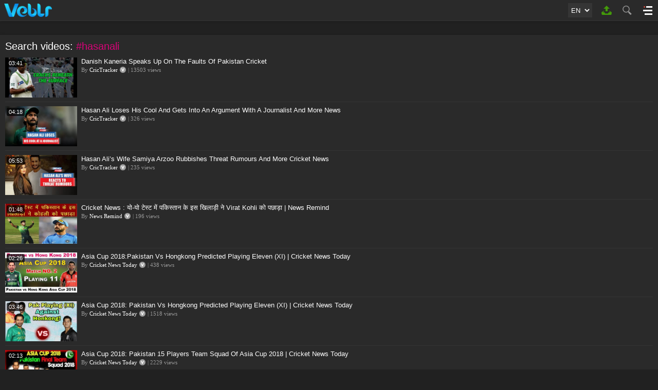

--- FILE ---
content_type: text/html; charset=UTF-8
request_url: https://veblr.com/m/search/?search=%23hasanali
body_size: 75944
content:
<!doctype html>
<html lang="en">
<head>
<meta charset="utf-8">
   <link rel="stylesheet" type="text/css" href="https://vbcdn.com/css/pagination.css">
       <META NAME="ROBOTS" CONTENT="INDEX, FOLLOW">

<title>Search #hasanali Video - Veblr | Veblr Video Search</title>
<meta name="title" content="Search #hasanali Video - Veblr | Veblr Video Search">
<meta name="description" content="Veblr Video Search - #hasanali - Veblr">
<meta name="keywords" content="Search #hasanali Video, Veblr Video Search, Veblr">

<meta name="google-site-verification" content="HPS2cu8HcRR7GiOafL2XJJvCONIjwnZS_pWhLn0CWpk">
<meta name="propeller" content="416b8ca6f23c202ce4549a690289071e">
<meta name="facebook-domain-verification" content="p6dy9e3f3gc9xd1qej4hwpchc1mb17" />
<meta name="yandex-verification" content="b5e79c8a4120af4b" />

<link rel="dns-prefetch" href="https://vbcdn.com">
<link rel="dns-prefetch" href="https://sb.scorecardresearch.com/">
<link rel="dns-prefetch" href="https://secure.quantserve.com/">
<link rel="dns-prefetch" href="//www.facebook.com/">
<link rel="dns-prefetch" href="//platform.twitter.com/">
<link rel="dns-prefetch" href="https://ajax.googleapis.com/">
<link rel="dns-prefetch" href="//www.google-analytics.com/">
<link rel="dns-prefetch" href="https://code.jquery.com/">
<link rel="dns-prefetch" href="https://rules.quantcount.com/">
<link rel="dns-prefetch" href="https://pixel.quantserve.com/">
<link rel="dns-prefetch" href="https://instant.page/">
<link rel="dns-prefetch" href="https://www.googletagmanager.com/">
<link rel="dns-prefetch" href="https://ads.themoneytizer.com/">
<link rel="dns-prefetch" href="https://jsc.mgid.com/">

<link rel="preconnect" href="https://vbcdn.com">
<link rel="preconnect" href="https://sb.scorecardresearch.com/">
<link rel="preconnect" href="https://secure.quantserve.com/">
<link rel="preconnect" href="//www.facebook.com/">
<link rel="preconnect" href="//platform.twitter.com/">
<link rel="preconnect" href="https://ajax.googleapis.com/">
<link rel="preconnect" href="//www.google-analytics.com/">
<link rel="preconnect" href="https://code.jquery.com/">
<link rel="preconnect" href="https://rules.quantcount.com/">
<link rel="preconnect" href="https://pixel.quantserve.com/">
<link rel="preconnect" href="https://instant.page/">
<link rel="preconnect" href="https://www.googletagmanager.com/">
<link rel="preconnect" href="https://ads.themoneytizer.com">
<link rel="preconnect" href="https://jsc.mgid.com/">


<link rel="canonical" href="https://veblr.com/search/?search=%23hasanali">
<link rel="preload" fetchpriority="high" as="image" href="https://vbcdn.com/images/veblr-logo-m.png" type="image/jpeg">
<link rel="preload" fetchpriority="high" as="image" href="<br />
<b>Notice</b>:  Undefined variable: vdo_play_image_url_disp in <b>/home/veblr/public_html/includes/php/page_meta.php</b> on line <b>51</b><br />
" type="image/jpeg">
<!--link rel="preload" href="https://code.jquery.com/ui/1.12.1/themes/base/jquery-ui.css" as="style" type="text/css"-->
<link rel="preload" href="https://vbcdn.com/js/jquery.lazy.min.js" as="script" type="text/javascript">
<!--link rel="preload" href="https://code.jquery.com/ui/1.12.1/jquery-ui.min.js" as="script" type="text/javascript"-->
<!--link rel="preload" href="https://instant.page/3.0.0" as="script" type="text/javascript"-->
<link rel="preload" href="https://vbcdn.com/js/m/common.js?v=1.1.13" as="script" type="text/javascript">
<!--link rel="preload" href="index_more_posts.js?v=1002" as="script" type="text/javascript"-->

<link rel="alternate" hreflang="en" href="https://veblr.com/m/search/?search=%23hasanali&lang=en"><link rel="alternate" hreflang="hi" href="https://veblr.com/m/search/?search=%23hasanali&lang=hi"><link rel="alternate" hreflang="bn" href="https://veblr.com/m/search/?search=%23hasanali&lang=bn"><link rel="alternate" hreflang="te" href="https://veblr.com/m/search/?search=%23hasanali&lang=te"><link rel="alternate" hreflang="ta" href="https://veblr.com/m/search/?search=%23hasanali&lang=ta"><link rel="alternate" hreflang="kn" href="https://veblr.com/m/search/?search=%23hasanali&lang=kn"><link rel="alternate" hreflang="mr" href="https://veblr.com/m/search/?search=%23hasanali&lang=mr"><link rel="alternate" hreflang="ml" href="https://veblr.com/m/search/?search=%23hasanali&lang=ml"><link rel="alternate" hreflang="or" href="https://veblr.com/m/search/?search=%23hasanali&lang=or"><link rel="alternate" hreflang="gu" href="https://veblr.com/m/search/?search=%23hasanali&lang=gu"><link rel="alternate" hreflang="pa" href="https://veblr.com/m/search/?search=%23hasanali&lang=pa"><link rel="alternate" hreflang="as" href="https://veblr.com/m/search/?search=%23hasanali&lang=as"><link rel="alternate" hreflang="ur" href="https://veblr.com/m/search/?search=%23hasanali&lang=ur"><link rel="alternate" hreflang="id" href="https://veblr.com/m/search/?search=%23hasanali&lang=id"><link rel="alternate" hreflang="x-default" href="https://veblr.com/m/search/?search=%23hasanali">
<meta property="og:site_name" content="Veblr">
<meta property="og:url" content="https://veblr.com/m/search/?search=%23hasanali">
<meta property="og:title" content="Search #hasanali Video - Veblr | Veblr Video Search">
<meta property="og:description" content="Veblr Video Search - #hasanali - Veblr">
<meta property="og:image" content="https://vbcdn.com/images/veblr-logo.png">
<meta property="og:type" content="website">

<!--meta property="fb:app_id" content=""-->

<meta name="twitter:card" content="website">
<meta name="twitter:site" content="@veblrOfficial">
<meta name="twitter:url" content="https://veblr.com/m/search/?search=%23hasanali">
<meta name="twitter:title" content="Search #hasanali Video - Veblr | Veblr Video Search">
<meta name="twitter:description" content="Veblr Video Search - #hasanali - Veblr">
<meta name="twitter:image" content="https://vbcdn.com/images/veblr-logo.png">


<meta name="viewport" content="width=device-width, initial-scale=1.0">


<!--[if lt IE 9]><script type="text/javascript" src="https://vbcdn.com/js/html5shiv.min.js"></script><![endif]-->
<!--link rel="stylesheet" type="text/css" href="veblr.css?v=1.1.61"-->
<link rel="icon" type="image/x-icon" href="/favicon.ico">
<link rel="apple-touch-icon" sizes="180x180" href="https://vbcdn.com/images/touch-icon-iphone-retina.png">
<meta name="theme-color" content="#ffffff">

<script>
    setTimeout(function() {

        <!-- Begin comScore Tag -->
        var _comscore = _comscore || [];
        _comscore.push({ c1: "2", c2: "23035468" });
        (function() {
            var s = document.createElement("script"), el = document.getElementsByTagName("script")[0]; s.async = true;
            s.src = (document.location.protocol == "https:" ? "https://sb" : "http://b") + ".scorecardresearch.com/beacon.js";
            el.parentNode.insertBefore(s, el);
        })();
        <!-- End comScore Tag -->

        <!-- GA Tag -->
          (function(i,s,o,g,r,a,m){i['GoogleAnalyticsObject']=r;i[r]=i[r]||function(){
                (i[r].q=i[r].q||[]).push(arguments)},i[r].l=1*new Date();a=s.createElement(o),
            m=s.getElementsByTagName(o)[0];a.async=1;a.src=g;m.parentNode.insertBefore(a,m)
        })(window,document,'script','//www.google-analytics.com/analytics.js','ga');

        ga('create', 'UA-64903268-1', 'auto');            //default
        //ga('create', 'UA-64903268-1', {'sampleRate': 4.5});         //record only 4.5 percent visits
        ga('require', 'linkid');
        ga('send', 'pageview');
        <!-- GA Tag -->
        
        <!-- Google tag (gtag.js) -->
           
          window.dataLayer = window.dataLayer || [];
          function gtag(){dataLayer.push(arguments);}
          gtag('js', new Date());

          gtag('config', 'G-8TFEWEDWT5');
        <!-- Google tag (gtag.js) -->
		

        <!-- Quantcast Tag -->
        var _qevents = _qevents || [];

        (function() {
            var elem = document.createElement('script');
            elem.src = (document.location.protocol == "https:" ? "https://secure" : "http://edge") + ".quantserve.com/quant.js";
            elem.async = true;
            elem.type = "text/javascript";
            var scpt = document.getElementsByTagName('script')[0];
            scpt.parentNode.insertBefore(elem, scpt);
        })();

        _qevents.push({
            qacct:"p-zcxe0kNGFkfL5"
        });
        <!-- Quantcast Tag -->


    }, 2000);
</script>

<noscript>
    <img src="http://b.scorecardresearch.com/p?c1=2&c2=23035468&cv=2.0&cj=1" />
</noscript>

<noscript>
    <div style="display:none;">
        <img src="//pixel.quantserve.com/pixel/p-zcxe0kNGFkfL5.gif" border="0" height="1" width="1" alt="Quantcast"/>
    </div>
</noscript>





<meta name="msvalidate.01" content="4310D43CD75BEEF51A96B40480B3059F" />



<style type="text/css">
:root{
--color-background:#212121;
--color-foreground:#2a2a2a;
--color-st-foreground:#353535;
--color-border:#353535;
--color-st-border:#252525;
--color-text:#ffffff;
--color-st-text:#999999;
--color-anchortag:#3ea6ff;
--color-hover:#00a2ff;
--color-hover-bdr:#2196dd;
--color-error-msg:#ff0000;
--color-success-msg:#009900;
--color-white:#ffffff;
--color-black:#000000;
}
*{padding:0;margin:0}
html, body{background-color:var(--color-background);font-family:Arial, Helvetica, sans-serif, Verdana;font-size:12px;font-weight:normal;color:var(--color-text)}
img{border:none;vertical-align:bottom;outline:none}
a{text-decoration:none;	outline:none;color:var(--color-text)}

h1, h2, h3, h4, h5, h6, p{font-weight:normal}
h1, .h1{font-size:20px}
h2, .h2{font-size:18px}
h3, .h3{font-size:16px}
h4, .h4{font-size:15px}
h5, .h5{font-size:14px;line-height:18px}
h6, .h6{font-size:13px;line-height:16px}
p, .p{font-size:12px;line-height:16px}
.single-line-text{white-space:nowrap;overflow:hidden;text-overflow:ellipsis}

.clearfix:after{visibility:hidden;display:block;font-size:0;line-height:0;content:" ";clear:both;height:0}
.sizing{-webkit-box-sizing:border-box;-moz-box-sizing:border-box;box-sizing:border-box}
.radius-3{-moz-border-radius:3px;-webkit-border-radius:3px;-khtml-border-radius:3px;border-radius:3px;overflow:hidden}
.shadow{-webkit-box-shadow:0px 0px 5px rgba(0, 0, 0, 0.2);-moz-box-shadow:0px 0px 5px rgba(0, 0, 0, 0.2);box-shadow:0px 0px 5px rgba(0, 0, 0, 0.2)}

header, main, footer, section, article{display:block;position:relative}
section{background:var(--color-foreground);margin-bottom:12px;padding:10px 0px 0px 10px}

#mainHeaderButton li a, .mainHeaderButton li a, #navShowButton, #navHideButton, .list-grid-icon, #channelHeaderBtn li a.channel-home-btn, .channel-search-btn-fld, .player-type ul li a .vdo-img-cntnr .vdo-img .play-icon, #userShareBtn li a span, .autoplay-on-off-cntnr .on, .autoplay-on-off-cntnr .off, #videoDownload a #download-icon, #prevButton a, #nextButton a, #errorIcon, #uploadBtn a.upload-icon, #back-top, .follow-us-icon ul li a, #nav #userDetails .user-manage-btn .setting-icon, #nav #userDetails .active-ch-disp .ch-active-details .setting-icon, .playlist-count-label-bg, #userHeaderAboutBtn li a, .lang-popup-section .lang-title .lang-popup-cancel-btn, .verify-v-icon, .main-heading-cntnr .verify-v-icon,
#plyVdoBtnCntnr .chnl-detail-show-icon-btn, #plyVdoBtnCntnr .chnl-detail-hide-icon-btn,
#plyVdoBtnCntnr .chnl-share-show-icon-btn, #plyVdoBtnCntnr .chnl-share-hide-icon-btn,
.follow-icon-watch-page ul li a, #popupWrapper #cancelBtn span, #popupWrapper .popup-ad-cntnr-main:after{/*background-image:url(../../images/m/sprite.png);*/background-image:url('[data-uri]');
background-repeat:no-repeat}

.wht-cntnr{background:var(--color-foreground);margin-bottom:12px;padding:10px 10px 0px 10px}

.advt-main-cntnr{text-align:center;padding-bottom:3px}
.advt-btm-pdg{padding-bottom:7px;display:inline-block}
.advt-btm-pdg a{display:inline-block}

.btn-default{color:#333;border:1px solid #d5d5d5;background-color:#fcfcfc;
background: -moz-linear-gradient(top,  #fcfcfc 0%, #eeeeee 100%);
background: -webkit-gradient(linear, left top, left bottom, color-stop(0%,#fcfcfc), color-stop(100%,#eeeeee));
background: -webkit-linear-gradient(top,  #fcfcfc 0%,#eeeeee 100%);
background: -o-linear-gradient(top,  #fcfcfc 0%,#eeeeee 100%);
background: -ms-linear-gradient(top,  #fcfcfc 0%,#eeeeee 100%);
background: linear-gradient(to bottom,  #fcfcfc 0%,#eeeeee 100%);
filter: progid:DXImageTransform.Microsoft.gradient( startColorstr='#fcfcfc', endColorstr='#eeeeee',GradientType=0 )}
.btn-default:hover, .btn-default:active{color:#000;border:1px solid #c5c5c5}

.btn-success{color:#fff;border:1px solid #5ca941;background:#8add6d;
background: -moz-linear-gradient(top,  #8add6d 0%, #60b044 100%);
background: -webkit-gradient(linear, left top, left bottom, color-stop(0%,#8add6d), color-stop(100%,#60b044));
background: -webkit-linear-gradient(top,  #8add6d 0%,#60b044 100%);
background: -o-linear-gradient(top,  #8add6d 0%,#60b044 100%);
background: -ms-linear-gradient(top,  #8add6d 0%,#60b044 100%);
background: linear-gradient(to bottom,  #8add6d 0%,#60b044 100%);
filter: progid:DXImageTransform.Microsoft.gradient( startColorstr='#8add6d', endColorstr='#60b044',GradientType=0 )}
.btn-success:hover, .btn-success:active{color:#fff;border-color:#4a993e}

.btn-warning{color:#fff;border:1px solid #e38d13;background:#f0ad4e;
background: -moz-linear-gradient(top,  #f0ad4e 0%, #eb9316 100%);
background: -webkit-gradient(linear, left top, left bottom, color-stop(0%,#f0ad4e), color-stop(100%,#eb9316));
background: -webkit-linear-gradient(top,  #f0ad4e 0%,#eb9316 100%);
background: -o-linear-gradient(top,  #f0ad4e 0%,#eb9316 100%);
background: -ms-linear-gradient(top,  #f0ad4e 0%,#eb9316 100%);
background: linear-gradient(to bottom,  #f0ad4e 0%,#eb9316 100%);
filter: progid:DXImageTransform.Microsoft.gradient( startColorstr='#f0ad4e', endColorstr='#eb9316',GradientType=0 )}
.btn-warning:hover, .btn-warning:active{color:#fff;border-color:#e38d13}

.btn-info{color:#fff;border:1px solid #28a4c9;text-shadow: 1px 1px rgba(0,0,0,0.3);background:#5bc0de;
background: -moz-linear-gradient(top,  #5bc0de 0%, #2aabd2 100%);
background: -webkit-gradient(linear, left top, left bottom, color-stop(0%,#5bc0de), color-stop(100%,#2aabd2));
background: -webkit-linear-gradient(top,  #5bc0de 0%,#2aabd2 100%);
background: -o-linear-gradient(top,  #5bc0de 0%,#2aabd2 100%);
background: -ms-linear-gradient(top,  #5bc0de 0%,#2aabd2 100%);
background: linear-gradient(to bottom,  #5bc0de 0%,#2aabd2 100%);
filter: progid:DXImageTransform.Microsoft.gradient( startColorstr='#5bc0de', endColorstr='#2aabd2',GradientType=0 )}
.btn-info:hover, .btn-info:active{color:#fff;border-color:#28a4c9}

.btn{cursor:pointer;-moz-border-radius:3px;-webkit-border-radius:3px;-khtml-border-radius:3px;border-radius:3px;
-moz-box-shadow:inset 0 1px 0 rgba(255,255,255,.2),0 1px 1px rgba(0,0,0,.075);
webkit-box-shadow:inset 0 1px 0 rgba(255,255,255,.2),0 1px 1px rgba(0,0,0,.075);
box-shadow:inset 0 1px 0 rgba(255,255,255,.2),0 1px 1px rgba(0,0,0,.075)}
.btn:hover, .btn:active{-moz-box-shadow:inset 1px 1px 3px rgba(0,0,0,.2);-webkit-box-shadow:inset 1px 1px 3px rgba(0,0,0,.2);box-shadow:inset 1px 1px 3px rgba(0,0,0,.2)}

#nav::-webkit-scrollbar, #nav::-webkit-scrollbar-track, #nav::-webkit-scrollbar-thumb{display:none}
#nav{width:220px;height:100%;background:#303636;position:fixed;top:0px;right:-220px;z-index:9;overflow-y:scroll;text-align:left}
#nav .nav-heading{font-size:18px;height:40px;background:#e74c3c;color:#fff;line-height:40px;text-indent:12px}
#nav ul{list-style-type:none}
#nav ul li{position:relative}
#nav ul li a{font-size:13px;color:#333;line-height:40px;background:var(--color-text);border-top:1px solid #e5e5e5;display:block}
#nav ul li a span{width:20px;height:20px;/*background-image:url(//vbcdn.com/images/m/category-icon.png);*/
background-image:url('[data-uri]');
background-repeat:no-repeat;overflow:hidden;float:left;margin:10px 8px 10px 10px}
#nav > ul > li.active-nav > a{background:#01b399}

#nav ul li ul{width:90%;padding:5px 5%;-webkit-box-shadow: inset 0px 2px 3px 0px rgba(0,0,0,0.4);-moz-box-shadow: inset 0px 2px 3px 0px rgba(0,0,0,0.4);box-shadow: inset 0px 2px 3px 0px rgba(0,0,0,0.4)}
#nav ul li ul li a{font-size:12px;color:#ccc;line-height:30px;text-indent:10px;background:#303636;border:none}
#nav ul li ul li:last-child a{border-bottom:none}

#nav ul li ul li.active-nav a{background:#01b399;color:#fff;-moz-border-radius:3px;-webkit-border-radius:3px;-khtml-border-radius:3px;border-radius:3px;overflow:hidden}

#nav ul li:first-child a span{background-position:0 0}
#nav ul li:nth-child(2) a span{background-position:0 -20px}
#nav ul li:nth-child(3) a span{background-position:0 -40px}
#nav ul li:nth-child(4) a span{background-position:0 -60px}
#nav ul li:nth-child(5) a span{background-position:0 -80px}
#nav ul li:nth-child(6) a span{background-position:0 -100px}
#nav ul li:nth-child(7) a span{background-position:0 -120px}
#nav ul li:nth-child(8) a span{background-position:0 -140px}
#nav ul li:nth-child(9) a span{background-position:0 -160px}
#nav ul li:nth-child(10) a span{background-position:0 -180px}
#nav ul li:nth-child(11) a span{background-position:0 -200px}
#nav ul li:nth-child(12) a span{background-position:0 -220px}
#nav ul li:nth-child(13) a span{background-position:0 -240px}
#nav ul li:nth-child(14) a span{background-position:0 -260px}
#nav ul li:nth-child(15) a span{background-position:0 -380px}
#nav ul li:nth-child(16) a span{background-position:0 -300px}
#nav ul li:nth-child(17) a span{background-position:0 -320px}
#nav ul li:nth-child(18) a span{background-position:0 -340px}
#nav ul li:nth-child(19) a span{background-position:0 -360px}
#nav ul li:nth-child(20) a span{background-position:0 -380px}
#nav ul li:last-child a span{background-position:0 -400px}

#nav #userDetails{background-color:var(--color-background)}
#nav #userDetails #userPhoto{width:56px;height:56px;margin:0px 4px 0px 0px;border:2px solid #666;float:left;-moz-border-radius:30px;-webkit-border-radius:30px;-khtml-border-radius:30px;border-radius:30px;overflow:hidden}
#nav #userDetails #userPhoto img{width:56px;height:56px}
#nav #userDetails #userText{overflow:hidden;text-align:left}
#nav #userDetails #userText p{padding:2px 0px 5px 0px;color:#fff}

#nav #userDetails .active-ch-disp{padding:10px;border-bottom:1px solid var(--color-border)}
#nav #userDetails .active-ch-disp .user-img-cntnr{width:60px;height:60px;padding-right:8px;float:left}
#nav #userDetails .active-ch-disp .user-img-cntnr img{-moz-border-radius:30px;-webkit-border-radius:30px;-khtml-border-radius:30px;border-radius:30px;overflow:hidden}
#nav #userDetails .active-ch-disp .ch-active-details{overflow:hidden;padding-top:10px}
#nav #userDetails .active-ch-disp .ch-active-details a.ch-name{height:20px;color:#fff;line-height:20px;display:block;font-weight:bold;overflow:hidden}
#nav #userDetails .active-ch-disp .ch-active-details .setting-icon{width:20px;height:20px;background-position:-145px 0px;display:inline-block}

#nav #userDetails .deactive-ch-wrapper{max-height:230px;overflow-y:scroll;}
#nav #userDetails .deactive-ch-wrapper::-webkit-scrollbar{width:7px}
#nav #userDetails .deactive-ch-wrapper::-webkit-scrollbar-track{background-color:#333;}
#nav #userDetails .deactive-ch-wrapper::-webkit-scrollbar-thumb{background-color:#0a91ed;-webkit-box-shadow:inset 0 0 6px rgba(255,255,255,0.5)}
#nav #userDetails .deactive-ch-wrapper::-webkit-scrollbar-thumb:window-inactive{background-color:098fed}

#nav #userDetails .deactive-ch-main{max-height:110px;overflow-y:auto}
#nav #userDetails .deactive-ch-disp{padding:8px 10px;background-color:var(--color-foreground);border-bottom:1px solid var(--color-border);display:block}
#nav #userDetails .deactive-ch-disp .user-img-cntnr{width:34px;height:34px;padding-right:8px;float:left}
#nav #userDetails .deactive-ch-disp .user-img-cntnr img{-moz-border-radius:17px;-webkit-border-radius:17px;-khtml-border-radius:17px;border-radius:17px;overflow:hidden}
#nav #userDetails .deactive-ch-disp .ch-active-details{line-height:34px;color:#999;white-space:nowrap;overflow:hidden;text-overflow:ellipsis;}

#nav #userDetails .user-manage-btn{padding:10px;background-color:var(--color-background)}
#nav #userDetails .user-manage-btn .logout-btn{height:22px;color:#fff;font-size:11px;line-height:22px;font-weight:normal;display:block;padding:0px 7px;background-color:#F04B4B;-moz-border-radius:3px;-webkit-border-radius:3px;-khtml-border-radius:3px;border-radius:3px;float:right;margin-left:8px;}
#nav #userDetails .user-manage-btn .setting-icon{width:20px;height:20px;background-position:-145px 0px;float:right;margin:1px 0 0 8px;}
#nav #userDetails .user-manage-btn .user-name{height:22px;color:#ddd;line-height:22px;font-size:13px;font-weight:bold;overflow:hidden;}

#logRegBtn{float:left}
#logRegBtn a{height:32px;padding:0px 7px;font-size:13px;line-height:32px;font-weight:bold;float:left}
#logRegBtn a.login-btn{-moz-border-radius:3px 0px 0px 3px;-webkit-border-radius:3px 0px 0px 3px;-khtml-border-radius:3px 0px 0px 3px;border-radius:3px 0px 0px 3px}
#logRegBtn a.register-btn{-moz-border-radius:0px 3px 3px 0px;-webkit-border-radius:0px 3px 3px 0px;-khtml-border-radius:0px 3px 3px 0px;border-radius:0px 3px 3px 0px;border-left-width:0px}

#nav #userDetails .email-disp{font-size:13px;color:#fff;padding-top:5px;text-align:left}
#nav #userDetails .email-disp span{color:#aaa;overflow:hidden}

#fixHeaderCover{height:41px}
#fixHeader{width:100%;height:40px;background:var(--color-foreground);border-bottom:1px solid var(--color-border);-webkit-box-shadow:1px 1px 5px 0 rgba(0,0,0,0.20);-moz-box-shadow:1px 1px 5px 0 rgba(0,0,0,0.20);box-shadow:1px 1px 5px 0 rgba(0,0,0,0.20);
-webkit-transition:top 0.2s ease-in-out;
-moz-transition:top 0.2s ease-in-out;
-o-transition:top 0.2s ease-in-out;
transition:top 0.2s ease-in-out;
}
#fixHeader.nav-up{top:-49px;}

#logo{float:left;height:40px;padding-left:8px}
#logo a{display:block;height:26px;padding:7px 0px}
#logo a img{width:auto !important;height:26px !important}

.mainHeaderButton{list-style-type:none;float:right;}
.mainHeaderButton li{height:40px;float:right;}
.mainHeaderButton li a{width:40px;height:40px;display:block}

.mainHeaderButton li.search-icon a{background-position:-40px -44px}
.mainHeaderButton li.search-icon-active a{background-position:-40px -84px}

#mainHeaderButton{list-style-type:none;width:40px;height:40px;float:right;position:relative;}
#mainHeaderButton li{width:40px;height:40px;float:right;position:fixed;z-index:9;background-color:var(--color-foreground)}
#mainHeaderButton li a{width:40px;height:40px;display:block}

#mainHeaderButton li .login-icon{background-position:-80px -44px}
#mainHeaderButton li .logout-icon-active{background-position:-80px -98px}

#mainHeaderButton li .upload-icon{background-position:-120px -44px}

#uploadBtn{float:right}
#uploadBtn a.upload-icon{height:40px;width:40px;display:block;background-position:-120px -44px}

#navShowButton{width:40px;background-position:0 -44px;cursor:pointer}
#navHideButton{width:40px;background-position:0 -84px;cursor:pointer}

.language-section{background-color:var(--color-background);border:1px solid var(--color-border);text-align:center;margin:6px 8px 0 0;float:right;}
.language-section .language-select{border:none;background:none;outline:none;height:26px;line-height:28px;width:45px;background-color:var(--color-st-foreground);border:1px solid var(--color-border);color:var(--color-text)}

#searchMainDiv{width:100%;padding:10px 0px 8px 0px;background:var(--color-foreground);border-bottom:var(--color-border);}
#searchDiv{width:84%;margin:0px 8%;position:relative}
#searchButton{position:absolute;top:0px;right:0px}

.input{width:100%;height:40px;padding:0px 5px;color:var(--color-white);background:var(--color-background);border:1px solid var(--color-border)}

.search-button{font:normal 16px Trebuchet MS, Arial, Verdana;color:#fff;line-height:34px;padding:0 15px;background:#41a6dc;border:1px solid #2B98D3;display:inline-block;cursor:pointer}


#footerMainDiv{padding:12px 0px 6px 0px;background:var(--color-foreground);border-top:1px solid var(--color-border);text-align:center}

#footerNav{width:100%;padding-bottom:10px}
#footerNav ul{list-style-type:none;background:#0F161A;border-top:1px solid #1B262C}
#footerNav li{width:33.33%;height:36px;float:left}
#footerNav li a{color:var(--color-st-text);text-align:center;line-height:35px;background-color:var(--color-st-foreground);border-right:1px solid var(--color-st-border);border-bottom:1px solid var(--color-st-border);white-space:nowrap;display:block}
#footerNav li a:hover{color:var(--color-text)}
#footerNav li a.active{background:var(--color-background);color:var(--color-text)}

.footerLink ul{list-style-type:none;display:inline-block}
.footerLink ul li{float:left}
.footerLink ul li a{color:var(--color-st-text);display:block;padding:8px}
.footerLink ul li a:hover, .footerLink ul li a.active{color:var(--color-text)}

.copyright-cntnr .copyright-center{display:inline-block}
.copyright-cntnr .copyright-center div{float:left;padding:2px 8px;color:#888}

#back-top{width:50px;height:50px;background-position:-34px -340px;cursor:pointer;position:fixed;right:8px;bottom:8px;z-index:7;display:none}
#navBtnOverlay{background:rgba(0,0,0,0.6);position:fixed;top:0px;left:0px;right:0px;bottom:0px;z-index:7;display:none}

#socialMediaIcons{float:left;padding:8px 0 5px 0}

.follow-us-icon{padding-bottom:10px;float:left}
.follow-us-icon .follow-us-hadding{font-size:18px;padding-right:5px;line-height:30px;color:#fff;float:left}
.follow-us-icon ul{list-style-type:none}
.follow-us-icon ul li{float:left;padding-right:3px}
.follow-us-icon ul li a{float:left;width:30px;height:30px;background-color:#fff;overflow:hidden}
.follow-us-icon ul li.fb a{background-color:#3b5998;background-position:-5px -465px}
.follow-us-icon ul li.tw a{background-color:#00aced;background-position:-45px -465px}
.follow-us-icon ul li.ig a{background-color:#bb3081;background-position:-85px -465px}
.follow-us-icon ul li.ld a{background-color:#0083be;background-position:-125px -465px}
.follow-us-icon ul li.pr a{background-color:#cb2027;background-position:-165px -465px}
.follow-us-icon ul li.wa a{background-color:#2ab540;background-position:-205px -465px}

.follow-us-icon .follow-us-cntr-div{display:inline-block}
.follow-us-icon .follow-us-cntr-div ul{float:left}

.main-heading-cntnr{padding-bottom:10px}
.main-heading-cntnr .single-line-text{text-align:left;}
.main-heading-cntnr .verify-v-icon{display:inline-block;width:12px;height:12px;background-position:-228px 0;float:left;margin:6px 0 0 6px;}
.main-heading-cntnr .verify-v-icon:hover{background-position:-214px 0}
.main-heading-cntnr .h2{height:24px;font-size:20px;color:#d70377;line-height:24px;float:left}
.main-heading-cntnr .h2 span{color:var(--color-text)}
.main-heading-cntnr .more-btn{height:22px;padding:0px 5px;margin-right:10px;background:#f79623;border:1px solid #f47822;float:right}
.main-heading-cntnr .more-btn a{color:#fff;line-height:22px;display:block}

.list-grid-icon{width:24px;height:24px;margin-right:10px;overflow:hidden;float:right;display:inline-block;cursor:pointer}
.list-grid-icon.grid-icon{background-position:-89px 0px}
.list-grid-icon.list-icon{background-position:-65px 0px}

.list .main-heading-cntnr{padding-bottom:2px}

.list ul{list-style-type:none;padding-right:10px}
.list ul li{width:100%;border-bottom:1px solid var(--color-border);padding:8px 0px;float:left}
.list ul li .img-href{width:140px;height:78px;float:left}
.list ul li:last-child{border-bottom:none}

.list ul li .img-href .vdo-img-cntnr{display:block;position:relative;overflow:hidden}
.list ul li .img-href .vdo-img-cntnr .vdo-img-hgt{padding-top:56%;display:block}
.list ul li .img-href .vdo-img-cntnr .vdo-img{position:absolute;top:0;bottom:0;left:0;right:0}
.list ul li .img-href .vdo-img-cntnr .vdo-img img{width:100% !important;height:100% !important}
.list ul li .img-href .vdo-img-cntnr .vdo-img .vdo-img-blk-bg{display:none}
.list ul li .img-href .vdo-img-cntnr time{position:absolute;top:3px;left:3px;font-size:11px;color:#fff;padding:0px 4px;height:16px;line-height:16px;overflow:hidden;background-color:rgba(0,0,0,0.7);background:rgba(0,0,0,0.7);
-moz-border-radius:3px;-webkit-border-radius:3px;-khtml-border-radius:3px;border-radius:3px;}

.list ul li .vdo-details-cntnr{overflow:hidden;padding-left:8px;text-align:left}
.list ul li .vdo-details-cntnr .vdo-title{font-size:13px;line-height:16px;max-height:32px;overflow:hidden}
.list ul li .vdo-details-cntnr .vdo-title a{color:var(--color-text)}
.list ul li .vdo-details-cntnr .vdo-desc{display:none;}
.list ul li .vdo-details-cntnr .vdo-user-views{max-height:16px;font:normal 11px Verdana;color:var(--color-st-text);line-height:16px;margin-bottom:5px;overflow:hidden}

.list ul li .vdo-details-cntnr .vdo-user-views .vdo-by-user{max-width:52%;padding-right:4px;float:left;white-space:nowrap;overflow:hidden;text-overflow:ellipsis}
.list ul li .vdo-details-cntnr .vdo-user-views .vdo-by-user a{color:var(--color-text)}
.list ul li .vdo-details-cntnr .vdo-user-views .verify-v-icon{display:inline-block;width:12px;height:12px;background-position:-228px 0;float:left;margin:2px 4px 0 0;}
.list ul li .vdo-details-cntnr .vdo-user-views .verify-v-icon:hover{background-position:-214px 0}

.grid ul{list-style-type:none}
.grid ul li{width:50%;float:left;padding:0px 10px 10px 0px;-webkit-box-sizing:border-box;-moz-box-sizing:border-box;box-sizing:border-box}
.grid ul li .img-href{display:block}

.grid ul li .img-href .vdo-img-cntnr{display:block;position:relative;overflow:hidden}
.grid ul li .img-href .vdo-img-cntnr .vdo-img-hgt{padding-top:56%;display:block}
.grid ul li .img-href .vdo-img-cntnr .vdo-img{position:absolute;top:0;bottom:0;left:0;right:0}
.grid ul li .img-href .vdo-img-cntnr .vdo-img img{width:100% !important;height:100% !important}
.grid ul li .img-href .vdo-img-cntnr .vdo-img .vdo-img-blk-bg{display:none}
.grid ul li .img-href .vdo-img-cntnr time{position:absolute;top:3px;left:3px;font-size:11px;color:#fff;padding:0px 4px;height:16px;line-height:16px;overflow:hidden;background-color:rgba(0,0,0,0.7);background:rgba(0,0,0,0.7);
-moz-border-radius:3px;-webkit-border-radius:3px;-khtml-border-radius:3px;border-radius:3px;}

.grid ul li .vdo-details-cntnr{height:52px;text-align:left;position:relative}
.grid ul li .vdo-details-cntnr .vdo-title{font-size:13px;line-height:16px;max-height:32px;padding-top:2px;overflow:hidden}
.grid ul li .vdo-details-cntnr .vdo-title a{color:var(--color-text)}
.grid ul li .vdo-details-cntnr .vdo-desc{display:none}
.grid ul li .vdo-details-cntnr .vdo-user-views{max-height:16px;font:normal 11px Verdana;color:var(--color-st-text);line-height:16px;display:block;white-space:nowrap;overflow:hidden;text-overflow:ellipsis}
.grid ul li .vdo-details-cntnr .vdo-user-views .vdo-by-user{max-width:52%;padding-right:4px;float:left;white-space:nowrap;overflow:hidden;text-overflow:ellipsis}
.grid ul li .vdo-details-cntnr .vdo-user-views .vdo-by-user a{color:var(--color-text)}
.grid ul li .vdo-details-cntnr .vdo-user-views .verify-v-icon{display:inline-block;width:12px;height:12px;background-position:-228px 0;float:left;margin:3px 4px 0 0;}
.grid ul li .vdo-details-cntnr .vdo-user-views .verify-v-icon:hover{background-position:-214px 0;}

ul li a .vdo-img-cntnr .vdo-img .play-icon{position:absolute;top:0;bottom:0;left:0;right:0;display:none}

ul li a .vdo-img-cntnr .vdo-img .playing{background-color:rgba(255,255,255,.6);display:block}
ul li a:hover .vdo-img-cntnr .vdo-img .playing{background-color:rgba(255,255,255,.6);background-image:none}
ul li a .vdo-img-cntnr .vdo-img .playing span{width:100%;height:24px;line-height:24px;text-align:center;font-weight:bold;font-size:20px;color:#000;display:block;position:absolute;top:50%;margin-top:-12px}

ul li a .vdo-img-cntnr .vdo-img .up-next{display:block}
ul li a .vdo-img-cntnr .vdo-img .up-next span{height:20px;line-height:19px;font-size:14px;color:#fff;background-color:red;padding:0px 5px;float:right}
ul li.playing a .vdo-img-cntnr .vdo-img .play-icon{display:block;background-color:rgba(255,255,255,.6)}
ul li.playing a .vdo-img-cntnr .vdo-img .play-icon span{width:100%;height:24px;line-height:24px;text-align:center;font-weight:bold;font-size:20px;color:#000;display:block;position:absolute;top:50%;margin-top:-12px}

ul li a .vdo-img-cntnr .vdo-img .vdo-label{position:absolute;top:0;left:5px;width:11px;display:block;padding:1px 3px 3px 3px;font-weight:bold;font-size:11px;line-height:14px;color:#fff;text-align:center;text-transform:uppercase;zoom:1;-ms-word-break: break-all;word-break: break-all}


.grid-up ul li .img-href .vdo-img-cntnr .vdo-img .vdo-img-blk-bg,
.grid.index-first-cntnr ul li:first-child .img-href .vdo-img-cntnr .vdo-img .vdo-img-blk-bg,
.grid.index-third-cntnr ul li:first-child .img-href .vdo-img-cntnr .vdo-img .vdo-img-blk-bg,
.grid.index-third-cntnr ul li:first-child+li .img-href .vdo-img-cntnr .vdo-img .vdo-img-blk-bg
{display:block;position:absolute;top:70%;bottom:0;left:0;right:0;
background: -moz-linear-gradient(top,  rgba(0,0,0,0) 0%, rgba(0,0,0,0.8) 100%);
background: -webkit-gradient(linear, left top, left bottom, color-stop(0%,rgba(0,0,0,0)), color-stop(100%,rgba(0,0,0,0.8)));
background: -webkit-linear-gradient(top,  rgba(0,0,0,0) 0%,rgba(0,0,0,0.8) 100%);
background: -o-linear-gradient(top,  rgba(0,0,0,0) 0%,rgba(0,0,0,0.8) 100%);
background: -ms-linear-gradient(top,  rgba(0,0,0,0) 0%,rgba(0,0,0,0.8) 100%);
background: linear-gradient(to bottom,  rgba(0,0,0,0) 0%,rgba(0,0,0,0.8) 100%);
filter: progid:DXImageTransform.Microsoft.gradient( startColorstr='#00000000', endColorstr='#4d000000',GradientType=0 )}
.grid-up ul li .vdo-details-cntnr .vdo-title,
.grid.index-first-cntnr ul li:first-child .vdo-details-cntnr .vdo-title,
.grid.index-third-cntnr ul li:first-child .vdo-details-cntnr .vdo-title,
.grid.index-third-cntnr ul li:first-child+li .vdo-details-cntnr .vdo-title
{height:22px;padding-top:0px;margin-bottom:0px;overflow:hidden;position:absolute;top:-26px;left:6px;right:5px}
.grid-up ul li .vdo-details-cntnr .vdo-title a,
.grid.index-first-cntnr ul li:first-child .vdo-details-cntnr .vdo-title a,
.grid.index-third-cntnr ul li:first-child .vdo-details-cntnr .vdo-title a,
.grid.index-third-cntnr ul li:first-child+li .vdo-details-cntnr .vdo-title a
{font-size:20px;color:var(--color-text);line-height:22px;text-shadow:1px 1px rgba(0,0,0,0.5);display:block;white-space:nowrap;overflow:hidden;text-overflow:ellipsis}
.grid-up ul li .vdo-details-cntnr{height:20px}
.grid-up ul li .vdo-details-cntnr{padding-top:2px}

.loading{display:inline-block;padding-bottom:10px}
.error{display:block;padding-bottom:10px;color:#f00;font-weight:bold;line-height:16px;text-align:center}
.error_green, .error-green{display:block;padding-bottom:10px;color:#090;font-weight:bold;line-height:16px;text-align:center}
.no-found{display:block;font-size:30px;color:#ccc;font-weight:bold;text-align:center;padding:30px 0px}

.inner-shadow{box-shadow:inset 0 0 2px rgba(256,256,256,0.75);-moz-box-shadow:inset 0 0 2px rgba(256,256,256,0.75);-webkit-box-shadow:inset 0 0 2px rgba(256,256,256,0.75)}

.btn1{color:#fff;cursor:pointer;-moz-border-radius:3px;-webkit-border-radius:3px;-khtml-border-radius:3px;border-radius:3px;overflow:hidden;float:left;outline:none;margin-right:4px}
.btn:focus{box-shadow:inset 0 1px 3px rgba(0,0,0,0.4);-moz-box-shadow:inset 0 1px 3px rgba(0,0,0,0.4);-webkit-box-shadow:inset 0 1px 3px rgba(0,0,0,0.4)}

.btn-s{height:20px;padding:0px 5px;font:normal 11px Verdana;line-height:20px}
.btn-s-m{height:28px;padding:0px 6px;line-height:26px;font-size:12px}
.btn-m{height:36px;padding:0px 8px;line-height:34px;font-size:13px}
.btn-l{height:42px;padding:0px 10px;line-height:40px;font-size:16px}

.default-btn{background:#777;border:1px solid #696969}
.primary-btn{background:#337ab7;border:1px solid #3177B3}
.success-btn{background:#5cb85c;border:1px solid #53AD53}
.info-btn{background:#5bc0de;border:1px solid #51B3D0}
.warning-btn{background:#f0ad4e;border:1px solid #E2A145}
.danger-btn{background:#d9534f;border:1px solid #D24B47}

/* ----- same css start------ */
.mark{background-color:#ff0}

.max-wht-cntnr{max-width:450px;margin:0px auto}

.responsive-cntnr-pdg{padding:0px 10px 0px 10px}
.wht-cntnr-loop{background:var(--color-foreground);margin-bottom:12px;padding:10px 0px 0px 10px}

.heading-smpl-cntnr{padding-bottom:12px}
.heading-smpl-cntnr h1{font-size:26px;color:var(--color-text);float:left}
.heading-smpl-cntnr h2{font-size:21px;color:var(--color-text);float:left}

.advt-no-btm-pdg .advt-btm-pdg{padding-bottom:0px}

.register-advt-cntnr{width:320px;max-height:250px;clear:both;margin:auto;padding-top:10px}

.google-native-ads-cntnr{padding:0 10px 10px 0}
.google-native-ads-cntnr ins,.google-native-ads-cntnr iframe{height:75px !important}

#servicePages .left-cntnr .hadding{display:none}
#servicePages .left-cntnr ul{list-style-type:none;padding-bottom:10px;border-top:1px solid #292929;display:none}
#servicePages .rgt-cntnr .responsive{padding:0px 10px 0px 10px}

.veblr-services-page{font-size:13px;color:var(--color-st-text);line-height:18px;text-align:left;padding-bottom:10px}

.big-btn{padding:10px 12px;font-weight:bold}

.submit-btn-cover{display:inline;display:inline-block;position:relative;overflow:hidden}
.submit-inputBtn-fly{position:absolute;top:0px;left:0px;z-index:1;cursor:pointer;
-ms-filter: "progid:DXImageTransform.Microsoft.Alpha(Opacity=0)";
filter: alpha(opacity=0);
-moz-opacity: 0;
-khtml-opacity: 0;
opacity: 0}

.languageTranslate{padding:6px 0px;display:inline-block} 

.channel-button-small{height:16px;background:#f5f5f5;border:1px solid #e1e1e1;font:normal 11px Arial, Verdana;color:#00A7EC;line-height:16px;padding:0px 4px;margin-left:6px;cursor:pointer}
.channel-button-small:hover {color:#000;background:#eee}

.description{font:normal 11px Trebuchet MS, Arial, Verdana;color:#333;line-height:18px}

#user-page-right-cntnr section{-webkit-box-shadow:0px 0px 5px rgba(0, 0, 0, 0.2);-moz-box-shadow:0px 0px 5px rgba(0, 0, 0, 0.2);box-shadow:0px 0px 5px rgba(0, 0, 0, 0.2)}

.error-banner-main{height:248px;background:#e1e4e9;border-top:1px solid #cfd4dc;border-bottom:1px solid #cfd4dc;margin-bottom:12px;text-align:center}
#errorCenterCntnr{display:inline-block;padding-top:54px;}
#errorIcon{width:100px;height:100px;display:block;margin:0 auto;background-position:-90px -170px;}
#errorText{padding-top:10px;font-size:26px;color:#a1a8b3;font-weight:bold;line-height:30px;display:inline-block;}

.mgn-rgt-10{margin-right:10px !important}
.no-result-cntnr{border:1px solid #eee;background:#f8f8f8;text-align:center;padding:35px 0px !important;margin:15px 0px 30px 0px;display:block !important}

/* ----- same css End------ */


@media only screen and (max-width: 505px) {
.only-google-autorelaxed-ads{height:540px;}
.only-google-autorelaxed-ads ins, .only-google-autorelaxed-ads iframe{height:540px !important;}
}


@media only screen and (min-width: 480px) {
.ply-cover{display:none;}
	
#plyVdoCntnr{height:220px}
.player-cntnr{width:367;height:220px}
.player-cntnr-fixed{width:100% !important;height:220px;position:relative !important;top:0;left:0;right:0;z-index:0;border:none;
-webkit-box-shadow:0px 0px 5px rgba(0,0,0,0.01);-moz-box-shadow:0px 0px 5px rgba(0,0,0,0.01);box-shadow:0px 0px 5px rgba(0,0,0,0.01)}
.player-cntnr-fixed #vdoPlayerMainCntnr{width:367px}

.grid.playlist-grid ul li{width:33.33%}
}



@media only screen and (min-width: 640px) {
.grid ul li{width:25%}

.grid.index-first-cntnr ul li:first-child+li .img-href .vdo-img-cntnr .vdo-img .vdo-img-blk-bg
{display:block;position:absolute;top:70%;bottom:0;left:0;right:0;
background: -moz-linear-gradient(top,  rgba(0,0,0,0) 0%, rgba(0,0,0,0.8) 100%);
background: -webkit-gradient(linear, left top, left bottom, color-stop(0%,rgba(0,0,0,0)), color-stop(100%,rgba(0,0,0,0.8)));
background: -webkit-linear-gradient(top,  rgba(0,0,0,0) 0%,rgba(0,0,0,0.8) 100%);
background: -o-linear-gradient(top,  rgba(0,0,0,0) 0%,rgba(0,0,0,0.8) 100%);
background: -ms-linear-gradient(top,  rgba(0,0,0,0) 0%,rgba(0,0,0,0.8) 100%);
background: linear-gradient(to bottom,  rgba(0,0,0,0) 0%,rgba(0,0,0,0.8) 100%);
filter: progid:DXImageTransform.Microsoft.gradient( startColorstr='#00000000', endColorstr='#4d000000',GradientType=0 )}
.grid.index-first-cntnr ul li:first-child+li .vdo-details-cntnr .vdo-title
{height:22px;padding-top:0px;margin-bottom:0px;overflow:hidden;position:absolute;top:-26px;left:6px;right:5px}
.grid.index-first-cntnr ul li:first-child+li .vdo-details-cntnr .vdo-title a
{font-size:20px;color:var(--color-text);line-height:22px;text-shadow:1px 1px rgba(0,0,0,0.5);display:block;white-space:nowrap;overflow:hidden;text-overflow:ellipsis}

.grid.index-first-cntnr ul li:first-child, .grid.index-first-cntnr ul li:first-child+li{width:50%}
.grid.index-first-cntnr ul li:first-child .vdo-details-cntnr, .grid.index-first-cntnr ul li:first-child+li .vdo-details-cntnr{height:20px}
.grid.index-first-cntnr ul li:first-child .vdo-details-cntnr, .grid.index-first-cntnr ul li:first-child+li .vdo-details-cntnr{padding-top:2px}

.grid.index-first-cntnr ul li:first-child+li+li, .grid.index-first-cntnr ul li:first-child+li+li+li, .grid.index-first-cntnr ul li:first-child+li+li+li+li{width:33.33%}

.grid.index-third-cntnr ul li:first-child, .grid.index-third-cntnr ul li:first-child+li{width:50%}

.grid.index-fifth-cntnr ul li{width:25%}

.grid.index-sixth-cntnr ul li:nth-child(1), .grid.index-sixth-cntnr ul li:nth-child(2){width:25%}

#indexCategorySection .grid ul li{width:33.33%}

.grid.player-type ul{width:70%;margin:0 auto;}
.grid.player-type ul li{width:100%}

#plyVdoCntnr{height:300px}
.player-cntnr{width:500px;height:300px;margin:auto;}
.player-cntnr-fixed{width:100% !important;height:300px;position:relative !important;top:0;left:0;right:0;z-index:0;border:none;
-webkit-box-shadow:0px 0px 5px rgba(0,0,0,0.01);-moz-box-shadow:0px 0px 5px rgba(0,0,0,0.01);box-shadow:0px 0px 5px rgba(0,0,0,0.01)}
.player-cntnr-fixed #vdoPlayerMainCntnr{width:500px}
.player-cntnr-fixed-top{top:0px;}

.our-partner li{width:25%}

.playlist-grid .repeat-vdo-cntnr{width:33.33%}
.popup-center{width:500px;margin:-101px 0px 0px -250px}

.all-channel li{width:25%}
}
</style>
<!-- GA-4 JS Tag rest in analytics.php -->

<script async src="https://www.googletagmanager.com/gtag/js?id=G-8TFEWEDWT5"> </script>

<!- Adsterra Js Code 300x250->
<!– PLACE THIS SCRIPT INTO THE DOCUMENT HEAD –>
<script type="text/javascript">
    if (typeof atAsyncOptions !== 'object') var atAsyncOptions = [];
    atAsyncOptions.push({
        'key': '8b6255173dcefa7eac43034eec5d5a05',
        'format': 'js',
        'async': true,
        'container': 'atContainer-8b6255173dcefa7eac43034eec5d5a05',
        'params' : {}
    });
    var script = document.createElement('script');
    script.type = "text/javascript";
    script.async = true;
    script.src = 'http' + (location.protocol === 'https:' ? 's' : '') + '://www.profitabledisplaynetwork.com/8b6255173dcefa7eac43034eec5d5a05/invoke.js';
    document.getElementsByTagName('head')[0].appendChild(script);
</script>
<!– END OF HEAD CODE – >

<!-- Quantcast Choice. Consent Manager Tag v2.0 (for TCF 2.0) Moneytizer-->
<script type="text/javascript" async=true>
(function() {
  var host = 'www.themoneytizer.com';
  var element = document.createElement('script');
  var firstScript = document.getElementsByTagName('script')[0];
  var url = 'https://cmp.quantcast.com'
    .concat('/choice/', '6Fv0cGNfc_bw8', '/', host, '/choice.js');
  var uspTries = 0;
  var uspTriesLimit = 3;
  element.async = true;
  element.type = 'text/javascript';
  element.src = url;

  firstScript.parentNode.insertBefore(element, firstScript);

  function makeStub() {
    var TCF_LOCATOR_NAME = '__tcfapiLocator';
    var queue = [];
    var win = window;
    var cmpFrame;

    function addFrame() {
      var doc = win.document;
      var otherCMP = !!(win.frames[TCF_LOCATOR_NAME]);

      if (!otherCMP) {
        if (doc.body) {
          var iframe = doc.createElement('iframe');

          iframe.style.cssText = 'display:none';
          iframe.name = TCF_LOCATOR_NAME;
          doc.body.appendChild(iframe);
        } else {
          setTimeout(addFrame, 5);
        }
      }
      return !otherCMP;
    }

    function tcfAPIHandler() {
      var gdprApplies;
      var args = arguments;

      if (!args.length) {
        return queue;
      } else if (args[0] === 'setGdprApplies') {
        if (
          args.length > 3 &&
          args[2] === 2 &&
          typeof args[3] === 'boolean'
        ) {
          gdprApplies = args[3];
          if (typeof args[2] === 'function') {
            args[2]('set', true);
          }
        }
      } else if (args[0] === 'ping') {
        var retr = {
          gdprApplies: gdprApplies,
          cmpLoaded: false,
          cmpStatus: 'stub'
        };

        if (typeof args[2] === 'function') {
          args[2](retr);
        }
      } else {
        if(args[0] === 'init' && typeof args[3] === 'object') {
          args[3] = { ...args[3], tag_version: 'V2' };
        }
        queue.push(args);
      }
    }

    function postMessageEventHandler(event) {
      var msgIsString = typeof event.data === 'string';
      var json = {};

      try {
        if (msgIsString) {
          json = JSON.parse(event.data);
        } else {
          json = event.data;
        }
      } catch (ignore) {}

      var payload = json.__tcfapiCall;

      if (payload) {
        window.__tcfapi(
          payload.command,
          payload.version,
          function(retValue, success) {
            var returnMsg = {
              __tcfapiReturn: {
                returnValue: retValue,
                success: success,
                callId: payload.callId
              }
            };
            if (msgIsString) {
              returnMsg = JSON.stringify(returnMsg);
            }
            if (event && event.source && event.source.postMessage) {
              event.source.postMessage(returnMsg, '*');
            }
          },
          payload.parameter
        );
      }
    }

    while (win) {
      try {
        if (win.frames[TCF_LOCATOR_NAME]) {
          cmpFrame = win;
          break;
        }
      } catch (ignore) {}

      if (win === window.top) {
        break;
      }
      win = win.parent;
    }
    if (!cmpFrame) {
      addFrame();
      win.__tcfapi = tcfAPIHandler;
      win.addEventListener('message', postMessageEventHandler, false);
    }
  };

  makeStub();

  var uspStubFunction = function() {
    var arg = arguments;
    if (typeof window.__uspapi !== uspStubFunction) {
      setTimeout(function() {
        if (typeof window.__uspapi !== 'undefined') {
          window.__uspapi.apply(window.__uspapi, arg);
        }
      }, 500);
    }
  };

  var checkIfUspIsReady = function() {
    uspTries++;
    if (window.__uspapi === uspStubFunction && uspTries < uspTriesLimit) {
      console.warn('USP is not accessible');
    } else {
      clearInterval(uspInterval);
    }
  };

  if (typeof window.__uspapi === 'undefined') {
    window.__uspapi = uspStubFunction;
    var uspInterval = setInterval(checkIfUspIsReady, 6000);
  }
})();
</script>
<!-- End Quantcast Choice. Consent Manager Tag v2.0 (for TCF 2.0) -->

</head>
<body>

<header>

<div id="fixHeaderCover">
<div id="fixHeader" class="clearfix nav-down">

<ul id="mainHeaderButton">
  <li id="navShowButton"></li>
  <li id="navHideButton" style="background-color:#000;display:none;"></li>
</ul>

<div id="logo">
<a href="https://veblr.com/m/" title="Veblr - Get Latest News, India News, Breaking News, Today's News - VEBLR.com">
<!--img src="veblr-logo-m.png" alt="Veblr Logo" width="100" height="28"-->
<img src="https://vbcdn.com/images/veblr-logo-m.png" alt="Veblr Logo" width="100" height="28">
<!--img src="[data-uri]" alt="Veblr Logo" width="100" height="28"-->
</a>
</div>

<ul class="mainHeaderButton">
  <li class="search-icon"><a href="javascript:void(0)" title="Search Icon"></a></li>
  <li class="search-icon-active" style="display:none;"><a href="javascript:void(0)" title="Active Search Icon"></a></li>
</ul>

<div id="uploadBtn">
<a href="https://veblr.com/m/login?redirect_url=6d59d1df3e3bd6ef75f55c42dc94244a59ee10687c9b7f7f" title="Upload Video" class="upload-icon"></a>
</div>

<div class="language-section"><label style="display:none">Select Language</label><select name="language" onchange="if(this.options.selectedIndex > 0) location.href=this.options [this.options.selectedIndex].value" class="language-select"><option value='?lang=en' selected>EN</option><option value="?lang=en">English</option><option value="?lang=hi">हिन्दी</option><option value="?lang=bn">বাংলা</option><option value="?lang=te">తెలుగు</option><option value="?lang=ta">தமிழ்</option><option value="?lang=kn">ಕನ್ನಡ</option><option value="?lang=mr">मराठी</option><option value="?lang=ml">മലയാളം</option><option value="?lang=or">ଓଡିଆ</option><option value="?lang=gu">ગુજરાતી</option><option value="?lang=pa">ਪੰਜਾਬੀ</option><option value="?lang=as">অসমীয়া</option><option value="?lang=ur">اردو</option><option value="?lang=id">Bahasa Indonesia</option></select></div>
</div><!-- fixHeader [ID END] -->
</div><!-- fixHeaderCover [ID END] -->


<div id="searchMainDiv" style="display:none;">
<div id="searchDiv">
<form name="veblr_search" method="GET" action="https://veblr.com/m/search/">
<!--input type="text" action="" name="search" value="" id="search" class="input radius-3 sizing" style="height:36px;" data-role="none" onClick="this.select();"-->
<input type="text" action="https://veblr.com/m/search/" name="search" id="search" value="#hasanali" class="input radius-3 sizing" style="height:36px;" onClick="this.select();" autocomplete="off">

<div id="searchButton"><input type="submit" name="search_vdo" id="search_vdo" value="Search" class="search-button radius-3-r" data-role="none"></div>
</form>

</div>
</div>

<!-- **** Advt Start **** -->
<div class="advt-main-cntnr clearfix" style="padding-top:10px;">
<div class="advt-btm-pdg">
	<script type="text/javascript">
		atOptions = {
			'key' : '9059a189fc7e3af7d7d4e1c5fe67f557',
			'format' : 'iframe',
			'height' : 50,
			'width' : 320,
			'params' : {}
		};
		document.write('<scr' + 'ipt type="text/javascript" src="http' + (location.protocol === 'https:' ? 's' : '') + '://www.effectivecreativeformat.com/9059a189fc7e3af7d7d4e1c5fe67f557/invoke.js"></scr' + 'ipt>');
	</script>
</div>
</div>
<!-- **** End **** -->

</header>


<nav id="nav">
      <div id="userDetails" class="clearfix">
        <div id="userPhoto">
			<img class="lazy" src="[data-uri]" data-src="https://vbcdn.com/images/user-image-default.gif" alt="Guest user" width="56" height="56">
			<noscript><img src="https://vbcdn.com/images/user-image-default.gif" alt="Guest user" width="56" height="56"></noscript>
		</div>
          <div id="userText">
              <p><span style="font-size:13px;">Hi, Guest!</p>
              <div id="logRegBtn" class="clearfix">
                  <a href="https://veblr.com/m/login" title="Login" class="login-btn btn btn-warning">Login</a>
                  <a href="https://veblr.com/m/register" title="Register" class="register-btn btn btn-default">Register</a>
              </div>
          </div>
      </div>
  
<div class="nav-heading">Category</div>

<ul>
<li><a href='https://veblr.com/m/channel/news/videos' title='News'><span></span>News</a></li><li><a href='https://veblr.com/m/channel/entertainment/videos' title='Entertainment'><span></span>Entertainment</a></li><li><a href='https://veblr.com/m/channel/sports/videos' title='Sports'><span></span>Sports</a></li><li><a href='https://veblr.com/m/channel/kids/videos' title='Kids'><span></span>Kids</a></li><li><a href='https://veblr.com/m/channel/technology/videos' title='Technology'><span></span>Technology</a></li><li><a href='https://veblr.com/m/channel/beauty-tips/videos' title='Beauty Tips'><span></span>Beauty Tips</a></li><li><a href='https://veblr.com/m/channel/vlogs/videos' title='Vlogs'><span></span>Vlogs</a></li><li><a href='https://veblr.com/m/channel/health/videos' title='Health'><span></span>Health</a></li><li><a href='https://veblr.com/m/channel/vehicles/videos' title='Vehicles'><span></span>Vehicles</a></li><li><a href='https://veblr.com/m/channel/cooking/videos' title='Cooking'><span></span>Cooking</a></li><li><a href='https://veblr.com/m/channel/travel/videos' title='Travel'><span></span>Travel</a></li><li><a href='https://veblr.com/m/channel/education/videos' title='Education'><span></span>Education</a></li><li><a href='https://veblr.com/m/channel/comedy/videos' title='Comedy'><span></span>Comedy</a></li><li><a href='https://veblr.com/m/channel/tv-shows/videos' title='TV Shows'><span></span>TV Shows</a></li><li><a href='https://veblr.com/m/channel/pets/videos' title='Pets'><span></span>Pets</a></li><li><a href='https://veblr.com/m/channel/dance/videos' title='Dance'><span></span>Dance</a></li><li><a href='https://veblr.com/m/channel/devotional/videos' title='Devotional'><span></span>Devotional</a></li><li><a href='https://veblr.com/m/channel/movies/videos' title='Movies'><span></span>Movies</a></li><li><a href='https://veblr.com/m/channel/music/videos' title='Music'><span></span>Music</a></li><li><a href='https://veblr.com/m/channel/trailers/videos' title='Trailers'><span></span>Trailers</a></li><li><a href='https://veblr.com/m/channel/gaming/videos' title='Gaming'><span></span>Gaming</a></li></ul>
</nav><!-- =============================== Main ( START ) =============================== -->
<main>
    <div class="responsive-container">

        <div class="white-container user-page-grey-line shadow clearfix">

            
            <div id="user-page-left-cntnr">

                <section class="list clearfix">
                    <div class="main-heading-cntnr mgn-rgt-10 clearfix">
                        <h3 class="h2" style="height:auto;"><span>Search videos: </span>#hasanali <!--span>( videos found)</span--></h3>
                    </div>
                    <ul class='clearfix'><li class=""><a href="https://veblr.com/m/watch/3114929c7a35cd/danish-kaneria-speaks-up-on-the-faults-of-pakistan-cricket" class="img-href"><span class="vdo-img-cntnr"><span class="vdo-img-hgt"></span><span class="vdo-img"><img class="lazy" src="[data-uri]" data-src="https://vbcdn.com/cdn/download/2022071522355086505ETB2gb_9Lg.jpg" alt="Danish Kaneria Speaks Up On The Faults Of Pakistan Cricket" width="320" height="180"><noscript><img src="https://vbcdn.com/cdn/download/2022071522355086505ETB2gb_9Lg.jpg" alt="Danish Kaneria Speaks Up On The Faults Of Pakistan Cricket" width="320" height="180"></noscript><span class="vdo-img-blk-bg"></span><span class="play-icon"></span></span><time>03:41</time></span></a><div class="vdo-details-cntnr"><h2 class="vdo-title h6"><a href="https://veblr.com/m/watch/3114929c7a35cd/danish-kaneria-speaks-up-on-the-faults-of-pakistan-cricket" title="Danish Kaneria Speaks Up On The Faults Of Pakistan Cricket video ">Danish Kaneria Speaks Up On The Faults Of Pakistan Cricket</a></h2><p class="vdo-desc">Former Pakistan cricketer Danish Kaneria opens up on the faults in the selection committee and the captaincy issues in the Pakistan Team and suggests the changes that could make a difference.<br>
<br>
Watch Out.<br>
<br>
Watch the video here. #danishkaneria #pakistancricket #cricket #babarazam  <br>
 <br>
This video contains<br>
<br>
Babar Azam<br>
Pakistan Cricket<br>
Danish Kaneria<br>
Cricket<br>
CricketNews<br>
<br>
Follow us on:<br>
Website - https://www.crictracker.com <br>
Facebook - https://www.facebook.com/crictracker<br>
Instagram - https://www.instagram.com/crictracker<br>
Twitter - https://www.twitter.com/cricketracker<br>
LinkedIn - https://www.linkedin.com/company/cric...<br>
Telegram - https://ttttt.me/crictracker<br><br>Danish Kaneria Speaks Up On The Faults Of Pakistan Cricket</p><p class="vdo-user-views"><span class="vdo-by-user">By <a href="https://veblr.com/m/user/CricTracker" title="CricTracker video channel - Veblr">CricTracker</a></span><span class="verify-v-icon" title="Verified"></span><span class="vdo-views">| 13503 views</span></p></div></li><li class=""><a href="https://veblr.com/m/watch/311996997933c8/hasan-ali-loses-his-cool-and-gets-into-an-argument-with-a-jo" class="img-href"><span class="vdo-img-cntnr"><span class="vdo-img-hgt"></span><span class="vdo-img"><img class="lazy" src="[data-uri]" data-src="https://vbcdn.com/cdn/download/2021121411595365648L6Renkbdf8.jpg" alt="Hasan Ali Loses His Cool And Gets Into An Argument With A Journalist And More News" width="320" height="180"><noscript><img src="https://vbcdn.com/cdn/download/2021121411595365648L6Renkbdf8.jpg" alt="Hasan Ali Loses His Cool And Gets Into An Argument With A Journalist And More News" width="320" height="180"></noscript><span class="vdo-img-blk-bg"></span><span class="play-icon"></span></span><time>04:18</time></span></a><div class="vdo-details-cntnr"><h2 class="vdo-title h6"><a href="https://veblr.com/m/watch/311996997933c8/hasan-ali-loses-his-cool-and-gets-into-an-argument-with-a-jo" title="Hasan Ali Loses His Cool And Gets Into An Argument With A Journalist And More News video ">Hasan Ali Loses His Cool And Gets Into An Argument With A Journalist And More News</a></h2><p class="vdo-desc">Pakistan pacer Hasan Ali has been subjected to massive criticism in the last one month or so. The right-arm pacer endured a tough time in this year’s T20 World Cup as he delivered one expensive spell after another. Moreover, he dropped a crucial catch of Australia’s Matthew Wade in the semi-finals and the same saw Pakistan getting knocked out of the global tournament.<br>
<br>
Meanwhile, the right-arm pacer has made headlines for controversial reasons once again. Addressing the media following the Pakistan Super League 2021 players’ draft on Sunday (December 12), Hasan got indulged in a heated argument with a journalist. While the Islamabad United bowler answered many queries, he opted to avoid answering a particular journalist.<br>
<br>
The media personnel couldn’t even complete his question as Hasan interrupted him in between and said: ‘Next question please.’ He said the same thing multiple times as the journalist tried to put his question up front. Disappointed by the pacer’s behavior, the journalist retaliated, saying ‘this is not a good behavior.’<br>
<br>
Hasan then reacted saying, “First you write good things on Twitter, and then I’ll give answers. Ok? You shouldn’t be personal with anyone.” “As PCB (Pakistan Cricket Board) can’t stop you (from asking questions), at least we have the right,” he added further. With the 27-year-old losing his cool, the other Islamabad United officials tried to calm him down.<br>
<br>
For the unversed, the journalist asking question was Anas Saeed, who had slammed Hasan Ali on Twitter earlier this year for not following COVID-19 protocols. “Simply put, according to the protocol, it is necessary to wear a mask while traveling. Those who take it off may be fined,” he tweeted while sharing a clip of Hasan having fun with his teammates in a flight.<br>
<br>
Reacting to the clip, Hasan wrote: “Don’t create drama please with old videos. Check your facts first. No need to give fake masala, expect better from u.”<br>
<br>
Pakistan skipp</p><p class="vdo-user-views"><span class="vdo-by-user">By <a href="https://veblr.com/m/user/CricTracker" title="CricTracker video channel - Veblr">CricTracker</a></span><span class="verify-v-icon" title="Verified"></span><span class="vdo-views">| 326 views</span></p></div></li><li class=""><a href="https://veblr.com/m/watch/311e939a7c37c0/hasan-alis-wife-samiya-arzoo-rubbishes-threat-rumours-and-mo" class="img-href"><span class="vdo-img-cntnr"><span class="vdo-img-hgt"></span><span class="vdo-img"><img class="lazy" src="[data-uri]" data-src="https://vbcdn.com/cdn/download/202111152158688778HrC-t65Xxxg.jpg" alt="Hasan Ali’s Wife Samiya Arzoo Rubbishes Threat Rumours And More Cricket News" width="320" height="180"><noscript><img src="https://vbcdn.com/cdn/download/202111152158688778HrC-t65Xxxg.jpg" alt="Hasan Ali’s Wife Samiya Arzoo Rubbishes Threat Rumours And More Cricket News" width="320" height="180"></noscript><span class="vdo-img-blk-bg"></span><span class="play-icon"></span></span><time>05:53</time></span></a><div class="vdo-details-cntnr"><h2 class="vdo-title h6"><a href="https://veblr.com/m/watch/311e939a7c37c0/hasan-alis-wife-samiya-arzoo-rubbishes-threat-rumours-and-mo" title="Hasan Ali’s Wife Samiya Arzoo Rubbishes Threat Rumours And More Cricket News video ">Hasan Ali’s Wife Samiya Arzoo Rubbishes Threat Rumours And More Cricket News</a></h2><p class="vdo-desc">Hasan Ali had a forgettable night on Thursday where Australia beat Pakistan to proceed to the finals. He wasn’t at his best. Not only did the pacer leak runs with the ball but also dropped a crucial catch of Matthew Wade which ended up being the deciding factor.<br>
<br>
Even the Pakistani skipper Babar Azam spoke about the same during the post-match, presentation after the completion of the match. However, he did back his teammate during a post-match presser and added that they will be boosting his confidence.<br>
<br>
Samiya Hasan Ali, is Hasan Ali’s wife recently posted a story on her Instagram account which went viral. Contrary to what everyone is perceiving right now, she said that she and her daughter weren’t receiving any threats and instead, saw tons of support for them. Her story consisted of a Twitter account which was nothing but a fake account of herself.<br>
<br>
The caption in her story was, “Saw many tweets circulating from this fake account that I, Hassan and my daughter are getting threats from people from Pakistan, which is absolutely wrong. Instead we’ve seen tons of support” read the caption.<br>
<br>
Her caption also spoke about how the Twitter account was a fake one and she in fact, isn’t on Twitter. “Please don’t believe any such statements and don’t follow any accounts on Twitter pretending to be me. I am not on Twitter. Please report the accounts claiming to be me.” she said on her Instagram story.<br>
<br>
Veteran Tamil Nadu cricketer Murali Vijay will not take part in the upcoming Syed Mushtaq Ali Trophy. The right-handed batsman is hesitant to take the Covid-19 vaccine and does not want to undergo bubble life as well.<br>
<br>
The Board of Control for Cricket in India (BCCI) has released the standard operating procedures, and has ordered the state associations to implement the same. The BCCI SOPs have mandated that a player should stay inside the bubble for a week before the tournament begins and should continue staying in the bubble as l</p><p class="vdo-user-views"><span class="vdo-by-user">By <a href="https://veblr.com/m/user/CricTracker" title="CricTracker video channel - Veblr">CricTracker</a></span><span class="verify-v-icon" title="Verified"></span><span class="vdo-views">| 235 views</span></p></div></li><li class=""><a href="https://veblr.com/m/watch/3615939f7f34cf/cricket-news-virat-kohli-news-remind" class="img-href"><span class="vdo-img-cntnr"><span class="vdo-img-hgt"></span><span class="vdo-img"><img class="lazy" src="[data-uri]" data-src="https://vbcdn.com/cdn/download/20191225003784854cEkD_QaAs_g.jpg" alt="Cricket News : यो-यो टेस्ट में पकिस्तान के इस खिलाड़ी ने Virat Kohli को पछाड़ा | News Remind" width="320" height="180"><noscript><img src="https://vbcdn.com/cdn/download/20191225003784854cEkD_QaAs_g.jpg" alt="Cricket News : यो-यो टेस्ट में पकिस्तान के इस खिलाड़ी ने Virat Kohli को पछाड़ा | News Remind" width="320" height="180"></noscript><span class="vdo-img-blk-bg"></span><span class="play-icon"></span></span><time>01:48</time></span></a><div class="vdo-details-cntnr"><h2 class="vdo-title h6"><a href="https://veblr.com/m/watch/3615939f7f34cf/cricket-news-virat-kohli-news-remind" title="Cricket News : यो-यो टेस्ट में पकिस्तान के इस खिलाड़ी ने Virat Kohli को पछाड़ा | News Remind video ">Cricket News : यो-यो टेस्ट में पकिस्तान के इस खिलाड़ी ने Virat Kohli को पछाड़ा | News Remind</a></h2><p class="vdo-desc">Cricket News : यो-यो टेस्ट में पकिस्तान के इस खिलाड़ी ने Virat Kohli को पछाड़ा | News Remind<br>
<br>
#kheljagat #yoyotest<br>
<br>
<br>
<br>
Producer -Mahipal Singh<br>
<br>
Editor - Vijay Saini<br>
Anchor Voice - Jaishree choudhary<br>
Content Writer - Deepak Saini<br>
<br>
<br>
Subscribe My Channel - https://www.youtube.com/channel/UCrbFWXlR-MmP1UbP1hxb8WA?sub_confirmation=1<br>
<br>
Official Website : http://www.newsremind.com<br>
<br>
Official Website  : http://www.bollywoodremind.com<br>
<br>
Official Website : http://www.brainremind.com<br>
<br>
Official Page : https://www.facebook.com/newsremind<br>
<br>
Official Page Twitter Account : https://twitter.com/newsremind01<br>
<br>
<br>
<br>
The Pakistan team is preparing to prepare for the Asia Cup, starting with that. The Pakistan team has set up a camp in Lahore where players are getting Yo-Yo Test. During this test, Pakistani pace bowler Hasan Ali performed a lot and Virat Kohli&#039;s Yo Yo Yo<br>
<br>
<br>
<br>
&quot;Copyright Disclaimer, Under Section 107 of the Copyright Act 1976,<br>
 allowance is made for &#039;fair use&#039; for purposes such as criticism, <br>
comment, news reporting, teaching, scholarship, and research. Fair use<br>
 is a use permitted by copyright statute that might otherwise be infringing. Non-profit,<br>
 educational or personal use tips the balance in favor of fair use.&quot;<br><br>Watch Cricket News : यो-यो टेस्ट में पकिस्तान के इस खिलाड़ी ने Virat Kohli को पछाड़ा | News Remind With HD Quality</p><p class="vdo-user-views"><span class="vdo-by-user">By <a href="https://veblr.com/m/user/NewsRemind" title="News Remind video channel - Veblr">News Remind</a></span><span class="verify-v-icon" title="Verified"></span><span class="vdo-views">| 196 views</span></p></div></li><li class=""><a href="https://veblr.com/m/watch/371d90977939ca/asia-cup-2018-pakistan-vs-hongkong-predicted" class="img-href"><span class="vdo-img-cntnr"><span class="vdo-img-hgt"></span><span class="vdo-img"><img class="lazy" src="[data-uri]" data-src="https://vbcdn.com/cdn/download/201809181537257767553230MdKidBAykGQ.jpg" alt="Asia Cup 2018:Pakistan Vs Hongkong Predicted Playing Eleven (XI) | Cricket News Today" width="320" height="180"><noscript><img src="https://vbcdn.com/cdn/download/201809181537257767553230MdKidBAykGQ.jpg" alt="Asia Cup 2018:Pakistan Vs Hongkong Predicted Playing Eleven (XI) | Cricket News Today" width="320" height="180"></noscript><span class="vdo-img-blk-bg"></span><span class="play-icon"></span></span><time>02:26</time></span></a><div class="vdo-details-cntnr"><h2 class="vdo-title h6"><a href="https://veblr.com/m/watch/371d90977939ca/asia-cup-2018-pakistan-vs-hongkong-predicted" title="Asia Cup 2018:Pakistan Vs Hongkong Predicted Playing Eleven (XI) | Cricket News Today video ">Asia Cup 2018:Pakistan Vs Hongkong Predicted Playing Eleven (XI) | Cricket News Today</a></h2><p class="vdo-desc">Asia Cup 2018:Pakistan Vs Hongkong Predicted Playing Eleven (XI) | Cricket News Today<br>
<br>
#AsiaCup2018  #HonvsPak<br>
<br>
Watch Asia Cup 2018:Pakistan Vs Hongkong Predicted Playing Eleven (XI) | Cricket News Today With HD Quality</p><p class="vdo-user-views"><span class="vdo-by-user">By <a href="https://veblr.com/m/user/CricketNewsToday1" title="Cricket News Today video channel - Veblr">Cricket News Today</a></span><span class="verify-v-icon" title="Verified"></span><span class="vdo-views">| 438 views</span></p></div></li><li class=""><a href="https://veblr.com/m/watch/371d96997935c0/asia-cup-2018-pakistan-vs-hongkong-predicted" class="img-href"><span class="vdo-img-cntnr"><span class="vdo-img-hgt"></span><span class="vdo-img"><img class="lazy" src="[data-uri]" data-src="https://vbcdn.com/cdn/download/201809131536821595492643tiKj80aGEUA.jpg" alt="Asia Cup 2018: Pakistan Vs Hongkong Predicted Playing Eleven (XI) | Cricket News Today" width="320" height="180"><noscript><img src="https://vbcdn.com/cdn/download/201809131536821595492643tiKj80aGEUA.jpg" alt="Asia Cup 2018: Pakistan Vs Hongkong Predicted Playing Eleven (XI) | Cricket News Today" width="320" height="180"></noscript><span class="vdo-img-blk-bg"></span><span class="play-icon"></span></span><time>03:46</time></span></a><div class="vdo-details-cntnr"><h2 class="vdo-title h6"><a href="https://veblr.com/m/watch/371d96997935c0/asia-cup-2018-pakistan-vs-hongkong-predicted" title="Asia Cup 2018: Pakistan Vs Hongkong Predicted Playing Eleven (XI) | Cricket News Today video ">Asia Cup 2018: Pakistan Vs Hongkong Predicted Playing Eleven (XI) | Cricket News Today</a></h2><p class="vdo-desc">Asia Cup 2018: Pakistan Vs Hongkong Predicted Playing Eleven (XI) | Cricket News Today<br>
<br>
#AsiaCup2018   #PakistanVsHongkong<br>
<br>
Voice Given By : Kiran Bhure<br>
<br>
also connect our :<br>
<br>
Facebook : https://www.facebook.com/Cricket-News-Today-260148384441861/<br>
<br>
Twitter: https://twitter.com/bhurekiran54<br>
<br>
Instagram: https://www.instagram.com/cricketnewstod<br>
<br>
Watch Asia Cup 2018: Pakistan Vs Hongkong Predicted Playing Eleven (XI) | Cricket News Today With HD Quality</p><p class="vdo-user-views"><span class="vdo-by-user">By <a href="https://veblr.com/m/user/CricketNewsToday1" title="Cricket News Today video channel - Veblr">Cricket News Today</a></span><span class="verify-v-icon" title="Verified"></span><span class="vdo-views">| 1518 views</span></p></div></li><li class=""><a href="https://veblr.com/m/watch/3414979c7931c9/asia-cup-2018-pakistan-15-players-team-squad-of-asia" class="img-href"><span class="vdo-img-cntnr"><span class="vdo-img-hgt"></span><span class="vdo-img"><img class="lazy" src="[data-uri]" data-src="https://vbcdn.com/cdn/download/201808171534495178740301KtpzHaZysNo.jpg" alt="Asia Cup 2018: Pakistan 15 Players Team Squad Of Asia Cup 2018 | Cricket News Today" width="320" height="180"><noscript><img src="https://vbcdn.com/cdn/download/201808171534495178740301KtpzHaZysNo.jpg" alt="Asia Cup 2018: Pakistan 15 Players Team Squad Of Asia Cup 2018 | Cricket News Today" width="320" height="180"></noscript><span class="vdo-img-blk-bg"></span><span class="play-icon"></span></span><time>02:13</time></span></a><div class="vdo-details-cntnr"><h2 class="vdo-title h6"><a href="https://veblr.com/m/watch/3414979c7931c9/asia-cup-2018-pakistan-15-players-team-squad-of-asia" title="Asia Cup 2018: Pakistan 15 Players Team Squad Of Asia Cup 2018 | Cricket News Today video ">Asia Cup 2018: Pakistan 15 Players Team Squad Of Asia Cup 2018 | Cricket News Today</a></h2><p class="vdo-desc">Asia Cup 2018: Pakistan 15 Players Team Squad Of Asia Cup 2018 | Cricket News Today<br>
<br>
#AsiaCup2018  #PakVsInd    #pakistancricketteam<br>
<br>
also connect our :<br>
<br>
Facebook : https://www.facebook.com/Cricket-News-Today-260148384441861/<br>
<br>
Twitter: https://twitter.com/bhurekiran54<br>
<br>
Instagram: https://www.instagram.com/cricketnewstod<br>
<br>
Watch Asia Cup 2018: Pakistan 15 Players Team Squad Of Asia Cup 2018 | Cricket News Today With HD Quality</p><p class="vdo-user-views"><span class="vdo-by-user">By <a href="https://veblr.com/m/user/CricketNewsToday1" title="Cricket News Today video channel - Veblr">Cricket News Today</a></span><span class="verify-v-icon" title="Verified"></span><span class="vdo-views">| 2229 views</span></p></div></li><li class=""><a href="https://veblr.com/m/watch/34159d987c32ce/asia-cup-2018-pakistan-cricket-team-15-players-squad" class="img-href"><span class="vdo-img-cntnr"><span class="vdo-img-hgt"></span><span class="vdo-img"><img class="lazy" src="[data-uri]" data-src="https://vbcdn.com/cdn/download/201808101533880855703473ESQjsr2rlGk.jpg" alt="Asia Cup 2018: Pakistan Cricket Team 15 Players Squad Of Asia Cup 2018 | India Vs Pakistan" width="320" height="180"><noscript><img src="https://vbcdn.com/cdn/download/201808101533880855703473ESQjsr2rlGk.jpg" alt="Asia Cup 2018: Pakistan Cricket Team 15 Players Squad Of Asia Cup 2018 | India Vs Pakistan" width="320" height="180"></noscript><span class="vdo-img-blk-bg"></span><span class="play-icon"></span></span><time>05:15</time></span></a><div class="vdo-details-cntnr"><h2 class="vdo-title h6"><a href="https://veblr.com/m/watch/34159d987c32ce/asia-cup-2018-pakistan-cricket-team-15-players-squad" title="Asia Cup 2018: Pakistan Cricket Team 15 Players Squad Of Asia Cup 2018 | India Vs Pakistan video ">Asia Cup 2018: Pakistan Cricket Team 15 Players Squad Of Asia Cup 2018 | India Vs Pakistan</a></h2><p class="vdo-desc">Asia Cup 2018: Pakistan Cricket Team 15 Players Squad Of Asia Cup 2018 | India Vs Pakistan<br>
<br>
Voice Given By : Kiran Bhure<br>
<br>
also connect our :<br>
<br>
Facebook : https://www.facebook.com/Cricket-News-Today-260148384441861/<br>
<br>
Twitter: https://twitter.com/bhurekiran54<br>
<br>
Instagram: https://www.instagram.com/cricketnewstod<br>
<br>
Watch Asia Cup 2018: Pakistan Cricket Team 15 Players Squad Of Asia Cup 2018 | India Vs Pakistan With HD Quality</p><p class="vdo-user-views"><span class="vdo-by-user">By <a href="https://veblr.com/m/user/CricketNewsToday1" title="Cricket News Today video channel - Veblr">Cricket News Today</a></span><span class="verify-v-icon" title="Verified"></span><span class="vdo-views">| 6896 views</span></p></div></li><li class=""><a href="https://veblr.com/m/watch/341a939d7f30c9/hasan-ali-cricketer-enter-s-in-waga-border-parade-bsf" class="img-href"><span class="vdo-img-cntnr"><span class="vdo-img-hgt"></span><span class="vdo-img"><img class="lazy" src="[data-uri]" data-src="https://vbcdn.com/cdn/download/201807191531996020386230jxslKTPCOa0.jpg" alt="Hasan Ali Cricketer | Enter&#039;s In Waga Border Parade | BSF To Protest" width="320" height="180"><noscript><img src="https://vbcdn.com/cdn/download/201807191531996020386230jxslKTPCOa0.jpg" alt="Hasan Ali Cricketer | Enter&#039;s In Waga Border Parade | BSF To Protest" width="320" height="180"></noscript><span class="vdo-img-blk-bg"></span><span class="play-icon"></span></span><time>03:01</time></span></a><div class="vdo-details-cntnr"><h2 class="vdo-title h6"><a href="https://veblr.com/m/watch/341a939d7f30c9/hasan-ali-cricketer-enter-s-in-waga-border-parade-bsf" title="Hasan Ali Cricketer | Enter&#039;s In Waga Border Parade | BSF To Protest video ">Hasan Ali Cricketer | Enter&#039;s In Waga Border Parade | BSF To Protest</a></h2><p class="vdo-desc">Hasan Ali Performs On-Field Antics At Wagah Border, BSF To Lodge Protest An over-enthusiastic Pakistan cricketer Hasan Ali was spotted performing his signature wicket-celebrating gesture during the flag lowering ceremony at the Attari-Wagah Border on Saturday.<br>
<br>
His Bizarre antics have not gone well with India’s Border Security Force (BSF), which has decided to lodge a protest with the Pakistan Rangers.<br>
<br>
“The act has hit the sanctity of the parade. We will lodge a protest with Pakistan Rangers. Anyone can make any aggressive gesture in the viewers’ gallery on both sides but no public person can interfere in the parade. Before or after the parade, the people are free to do such things, but not in the middle of the parade,” BSF Inspector General (Punjab Frontier) Mukul Goel told the Indian Express.<br>
<br>
The Pakistan team visited the Attari-Wagah border before their departure to England for two-match Test series. Ali, in video doing rounds on the internet, can be seen walking the midst of the ceremony, patting his thigh and raising his arm like Rangers and he did the same looking at the Indian supporters at the other side<br>
<br>
<br>
In a short period of its existence, Daily Times News has earned a repute of credible reporting, courage, espousal of public interest and its unmatched delivery which is of a great value to</p><p class="vdo-user-views"><span class="vdo-by-user">By <a href="https://veblr.com/m/user/DailyTimesNews" title="Daily Times News video channel - Veblr">Daily Times News</a></span><span class="verify-v-icon" title="Verified"></span><span class="vdo-views">| 2279 views</span></p></div></li><li class=""><a href="https://veblr.com/m/watch/341a979c7438cd/ipl-2019-these-five-pakistani-players-can-play-ipl-2019" class="img-href"><span class="vdo-img-cntnr"><span class="vdo-img-hgt"></span><span class="vdo-img"><img class="lazy" src="[data-uri]" data-src="https://vbcdn.com/cdn/download/201807071530953303286738HDdDeQQPF1Q.jpg" alt="IPL 2019: These Five Pakistani Players Can Play Ipl 2019 | Cricket News Today" width="320" height="180"><noscript><img src="https://vbcdn.com/cdn/download/201807071530953303286738HDdDeQQPF1Q.jpg" alt="IPL 2019: These Five Pakistani Players Can Play Ipl 2019 | Cricket News Today" width="320" height="180"></noscript><span class="vdo-img-blk-bg"></span><span class="play-icon"></span></span><time>03:07</time></span></a><div class="vdo-details-cntnr"><h2 class="vdo-title h6"><a href="https://veblr.com/m/watch/341a979c7438cd/ipl-2019-these-five-pakistani-players-can-play-ipl-2019" title="IPL 2019: These Five Pakistani Players Can Play Ipl 2019 | Cricket News Today video ">IPL 2019: These Five Pakistani Players Can Play Ipl 2019 | Cricket News Today</a></h2><p class="vdo-desc">IPL 2019: These Five Pakistani Players Can Play Ipl 2019 | Cricket News Today<br>
<br>
Voice Given By : Harsh<br>
<br>
also connect our :<br>
<br>
Facebook : https://www.facebook.com/Cricket-News-Today-260148384441861/<br>
<br>
Twitter: https://twitter.com/bhurekiran54<br>
<br>
Instagram: https://www.instagram.com/cricketnewstod<br>
<br>
Watch IPL 2019: These Five Pakistani Players Can Play Ipl 2019 | Cricket News Today With HD Quality</p><p class="vdo-user-views"><span class="vdo-by-user">By <a href="https://veblr.com/m/user/CricketNewsToday1" title="Cricket News Today video channel - Veblr">Cricket News Today</a></span><span class="verify-v-icon" title="Verified"></span><span class="vdo-views">| 1865 views</span></p></div></li><li class=""><a href="https://veblr.com/m/watch/341e959f7f35c0/women-s-day-2g-black-money-hasan-ali-issue" class="img-href"><span class="vdo-img-cntnr"><span class="vdo-img-hgt"></span><span class="vdo-img"><img class="lazy" src="[data-uri]" data-src="https://vbcdn.com/cdn/download/201804251524653425700284NCscFj2yEpE.jpg" alt="Women&#039;s Day, 2G, Black Money &amp; Hasan Ali Issue: Sh. S. S. Ahluwalia: 08.03.2011" width="320" height="180"><noscript><img src="https://vbcdn.com/cdn/download/201804251524653425700284NCscFj2yEpE.jpg" alt="Women&#039;s Day, 2G, Black Money &amp; Hasan Ali Issue: Sh. S. S. Ahluwalia: 08.03.2011" width="320" height="180"></noscript><span class="vdo-img-blk-bg"></span><span class="play-icon"></span></span><time>24:36</time></span></a><div class="vdo-details-cntnr"><h2 class="vdo-title h6"><a href="https://veblr.com/m/watch/341e959f7f35c0/women-s-day-2g-black-money-hasan-ali-issue" title="Women&#039;s Day, 2G, Black Money &amp; Hasan Ali Issue: Sh. S. S. Ahluwalia: 08.03.2011 video ">Women&#039;s Day, 2G, Black Money &amp; Hasan Ali Issue: Sh. S. S. Ahluwalia: 08.03.2011</a></h2><p class="vdo-desc">Watch Women&#039;s Day, 2G, Black Money &amp; Hasan Ali Issue: Sh. S. S. Ahluwalia: 08.03.2011 With HD Quality</p><p class="vdo-user-views"><span class="vdo-by-user">By <a href="https://veblr.com/m/user/BJPDelhi" title="Bharatiya Janata Party Delhi video channel - Veblr">Bharatiya Janata Party Delhi</a></span><span class="verify-v-icon" title="Verified"></span><span class="vdo-views">| 1022 views</span></p></div></li></ul><div class="pagination-main"><span class="pagination clearfix"></span></div>                </section>
            </div><!-- user-page-left-cntnr [ID END] -->

            <div id="user-page-right-cntnr">

    <section class="popular-channel-cntnr clearfix">

        <div class="main-heading-cntnr clearfix">
            <h3 class="h2">Featured <span>Channel</span></h3>
        </div>

        <ul><li><a href="https://veblr.com/m/user/JantaTvNews" title="Janta TV - Visit Channel"><span class="channel-img"><img class="lazy" src="[data-uri]" data-src="https://vbcdn.com/cdn/channel-profile/2018061515290554901894051714.jpg" alt="Janta TV"><noscript><img src="https://vbcdn.com/cdn/channel-profile/2018061515290554901894051714.jpg" alt="Janta TV"></noscript></span><div class="channel-detail-cntnr"><div class="channel-name h6">Janta TV</div><span class="channel-visit-btn">Visit Channel</span></div></a></li><li><a href="https://veblr.com/m/user/BollywoodSpy" title="Bollywood Spy - Visit Channel"><span class="channel-img"><img class="lazy" src="[data-uri]" data-src="https://vbcdn.com/cdn/channel-profile/201611081478586381937710738.jpg" alt="Bollywood Spy"><noscript><img src="https://vbcdn.com/cdn/channel-profile/201611081478586381937710738.jpg" alt="Bollywood Spy"></noscript></span><div class="channel-detail-cntnr"><div class="channel-name h6">Bollywood Spy</div><span class="channel-visit-btn">Visit Channel</span></div></a></li><li><a href="https://veblr.com/m/user/DainikSavera" title="Dainik Savera - Visit Channel"><span class="channel-img"><img class="lazy" src="[data-uri]" data-src="https://vbcdn.com/cdn/channel-profile/201802021517553919818796908.jpg" alt="Dainik Savera"><noscript><img src="https://vbcdn.com/cdn/channel-profile/201802021517553919818796908.jpg" alt="Dainik Savera"></noscript></span><div class="channel-detail-cntnr"><div class="channel-name h6">Dainik Savera</div><span class="channel-visit-btn">Visit Channel</span></div></a></li><li><a href="https://veblr.com/m/user/LNVIndia" title="LNV India - Visit Channel"><span class="channel-img"><img class="lazy" src="[data-uri]" data-src="https://vbcdn.com/cdn/channel-profile/201801111515654323552367720.jpg" alt="LNV India"><noscript><img src="https://vbcdn.com/cdn/channel-profile/201801111515654323552367720.jpg" alt="LNV India"></noscript></span><div class="channel-detail-cntnr"><div class="channel-name h6">LNV India</div><span class="channel-visit-btn">Visit Channel</span></div></a></li><li><a href="https://veblr.com/m/user/AAP" title="AAP - Visit Channel"><span class="channel-img"><img class="lazy" src="[data-uri]" data-src="https://vbcdn.com/cdn/channel-profile/201510121444651864555329837.jpg" alt="AAP"><noscript><img src="https://vbcdn.com/cdn/channel-profile/201510121444651864555329837.jpg" alt="AAP"></noscript></span><div class="channel-detail-cntnr"><div class="channel-name h6">AAP</div><span class="channel-visit-btn">Visit Channel</span></div></a></li></ul>
    </section> 

    <section class="grid grid-up first-cntnr clearfix">

        <div class="main-heading-cntnr clearfix">
            <h3 class="h2">Featured <span>Videos</span></h3>
        </div>

        <ul class='clearfix'><li class=""><a href="https://veblr.com/m/watch/331b909e7935ce/nda-maharashtra-dblive" class="img-href"><span class="vdo-img-cntnr"><span class="vdo-img-hgt"></span><span class="vdo-img"><img class="lazy" src="[data-uri]" data-src="https://vbcdn.com/cdn/download/202406281300878298_e1XUDahkgI.jpg" alt="विधानसभा चुनाव से पहले किसानों को NDA सरकार की बड़ी चेतावनी | Maharashtra  | #dblive" width="320" height="180"><noscript><img src="https://vbcdn.com/cdn/download/202406281300878298_e1XUDahkgI.jpg" alt="विधानसभा चुनाव से पहले किसानों को NDA सरकार की बड़ी चेतावनी | Maharashtra  | #dblive" width="320" height="180"></noscript><span class="vdo-img-blk-bg"></span><span class="play-icon"></span></span><time>02:02</time></span></a><div class="vdo-details-cntnr"><h2 class="vdo-title h6"><a href="https://veblr.com/m/watch/331b909e7935ce/nda-maharashtra-dblive" title="विधानसभा चुनाव से पहले किसानों को NDA सरकार की बड़ी चेतावनी | Maharashtra  | #dblive video ">विधानसभा चुनाव से पहले किसानों को NDA सरकार की बड़ी चेतावनी | Maharashtra  | #dblive</a></h2><p class="vdo-desc">विधानसभा चुनाव से पहले किसानों को NDA सरकार की बड़ी चेतावनी | Maharashtra  | #dblive <br>
<br>
#HindiNews | #BreakingNews | #Watch | #video | <br>
<br>
Get paid membership : https://www.youtube.com/channel/UCBbpLKJLhIbDd_wX4ubU_Cw/join<br>
DB LIVE APP : https://play.google.com/store/apps/details?id=dblive.tv.news.dblivetv.com<br>
DB LIVE TV : http://dblive.tv/ <br>
SUBSCRIBE TO OUR CHANNEL: https://www.youtube.com/channel/UCBbpLKJLhIbDd_wX4ubU_Cw<br>
DESHBANDHU : http://www.deshbandhu.co.in/ <br>
FACEBOOK : https://www.facebook.com/DBlivenews/ <br>
TWITTER : https://twitter.com/dblive15<br>
ENTERTAINMENT LIVE : https://www.youtube.com/channel/UCyX4qQhpz8WQP2Iu7jzHGFQ<br>
Sports Live : https://www.youtube.com/channel/UCHgCkbxlMRgMrjUtvMmBojg<br><br>विधानसभा चुनाव से पहले किसानों को NDA सरकार की बड़ी चेतावनी | Maharashtra  | #dblive</p><p class="vdo-user-views"><span class="vdo-by-user">By <a href="https://veblr.com/m/user/DBLive" title="DB Live video channel - Veblr">DB Live</a></span><span class="verify-v-icon" title="Verified"></span><span class="vdo-views">| 17267 views</span></p></div></li><li class=""><a href="https://veblr.com/m/watch/3315909c7831ce/kajal-aggarwal-ventures-into-the-home-lifestyle-space-with-h" class="img-href"><span class="vdo-img-cntnr"><span class="vdo-img-hgt"></span><span class="vdo-img"><img class="lazy" src="[data-uri]" data-src="https://vbcdn.com/cdn/download/202410181705721911ra_gjMZaxs8.jpg" alt="Kajal Aggarwal Ventures into the Home Lifestyle Space with her Exclusive Brand Licensing Program" width="320" height="180"><noscript><img src="https://vbcdn.com/cdn/download/202410181705721911ra_gjMZaxs8.jpg" alt="Kajal Aggarwal Ventures into the Home Lifestyle Space with her Exclusive Brand Licensing Program" width="320" height="180"></noscript><span class="vdo-img-blk-bg"></span><span class="play-icon"></span></span><time>16:12</time></span></a><div class="vdo-details-cntnr"><h2 class="vdo-title h6"><a href="https://veblr.com/m/watch/3315909c7831ce/kajal-aggarwal-ventures-into-the-home-lifestyle-space-with-h" title="Kajal Aggarwal Ventures into the Home Lifestyle Space with her Exclusive Brand Licensing Program video ">Kajal Aggarwal Ventures into the Home Lifestyle Space with her Exclusive Brand Licensing Program</a></h2><p class="vdo-desc">Kajal Aggarwal Ventures into the Home Lifestyle Space with her Exclusive Brand Licensing ProgramDo Follow Us On <br>
Instagram - @Bollywoodflash01<br>
Facebook - @Bollywoodflashhd<br>
Twitter -      @Bollywoodflash1<br>
YouTube -  https://www.youtube.com/channel/UCtO0JBGfHmBRRadsEdzlJng<br><br>Kajal Aggarwal Ventures into the Home Lifestyle Space with her Exclusive Brand Licensing Program</p><p class="vdo-user-views"><span class="vdo-by-user">By <a href="https://veblr.com/m/user/BollywoodFlash97" title="BOLLYWOOD FLASH video channel - Veblr">BOLLYWOOD FLASH</a></span><span class="verify-v-icon" title="Verified"></span><span class="vdo-views">| 16007 views</span></p></div></li><li class=""><a href="https://veblr.com/m/watch/301d93977937cf/how-to-fuller-lips-with-easy-techniques-no-lip-liners-n" class="img-href"><span class="vdo-img-cntnr"><span class="vdo-img-hgt"></span><span class="vdo-img"><img class="lazy" src="[data-uri]" data-src="https://vbcdn.com/cdn/download/202208170516842845E2zoZ47yqM.jpg" alt="How To : Fuller lips with Easy Techniques - No Lip Liners - No Overlining Ft. Pilgrim Lip care range" width="320" height="180"><noscript><img src="https://vbcdn.com/cdn/download/202208170516842845E2zoZ47yqM.jpg" alt="How To : Fuller lips with Easy Techniques - No Lip Liners - No Overlining Ft. Pilgrim Lip care range" width="320" height="180"></noscript><span class="vdo-img-blk-bg"></span><span class="play-icon"></span></span><time>08:49</time></span></a><div class="vdo-details-cntnr"><h2 class="vdo-title h6"><a href="https://veblr.com/m/watch/301d93977937cf/how-to-fuller-lips-with-easy-techniques-no-lip-liners-n" title="How To : Fuller lips with Easy Techniques - No Lip Liners - No Overlining Ft. Pilgrim Lip care range video ">How To : Fuller lips with Easy Techniques - No Lip Liners - No Overlining Ft. Pilgrim Lip care range</a></h2><p class="vdo-desc">Pilgrim, a vegan skincare brand, has announced that it is launching a lip care range, including lip serums, lip balms, lip scrubs and lip sleeping masks, in a range of fun and deliciously fragrant flavours including bubblegum, blueberry, and peppermint.<br>
Use my code NidhiK15&#039; to get 15% off<br>
(Code available only on their official website)<br>
Shop for this amazing lip care range from Pilgrim here -<br>
https://bit.ly/3zGPPZd<br>
<br>
Also available on Nykaa, Amazon, Flipkart, Myntra &amp; Purplle<br>
<br>
#pilgrim #journeywithpilgrim #Whatsonyourlip #holasqualane #liproutine #lipbalm #lipscrub #lipserum #lipproducts #glossylips #hydratedlips<br>
This video is Sponsored by Pilgrim<br>
Subscribe to my Vlog Channel - Nidhi Katiyar Vlogs<br>
https://www.youtube.com/channel/UCVgQXr1OwlxEKKhVPCTYlKg<br>
-----------------------------------------------------------------------------------------------------------------------------<br>
<br>
Watch My other Vlogs - <br>
https://www.youtube.com/watch?v=ih_bKToLC3g&amp;list=PLswt2K44s-hbKsvEBLEC5fHDkEp7Wwnpd<br>
<br>
Watch My Disney Princess to Indian Wedding Series here - Its fun to watch  Indian Avatar of Disney Princesses -<br>
https://www.youtube.com/watch?v=lPkRbupcUB0&amp;list=PLswt2K44s-haUOABjzzUOG2jwUh_Fpr96<br>
<br>
Watch My Monotone Makeup Looks Here -<br>
https://www.youtube.com/watch?v=WrpPx-_F1Yw&amp;list=PLswt2K44s-hZOfXt-sSQlVe7C_vBOjsWQ<br>
<br>
Love Affordable Makeup - Checkout What&#039;s new in Affordable -<br>
https://www.youtube.com/watch?v=lowjaZ9kZcs&amp;list=PLswt2K44s-hZcQ-tZUr7GzH0ymkV18U8o<br>
<br>
Here is my Get UNREADY With Me -<br>
https://www.youtube.com/watch?v=aLtDX9l8ovo&amp;list=PLswt2K44s-hbLjRz8rtj8FTC-3tZ55yzY<br>
-----------------------------------------------------------------------------------------------------------------------------------<br>
Follow me on all my social media&#039;s below:<br>
email :prettysimplenk@gmail.com<br>
Facebook: https://www.facebook.com/prettysimplenk</p><p class="vdo-user-views"><span class="vdo-by-user">By <a href="https://veblr.com/m/user/NidhiKatiyar" title="Nidhi Katiyar video channel - Veblr">Nidhi Katiyar</a></span><span class="verify-v-icon" title="Verified"></span><span class="vdo-views">| 408673 views</span></p></div></li><li class=""><a href="https://veblr.com/m/watch/301d939b7934c1/india-observes-independence-day-with-patriotic-fervour" class="img-href"><span class="vdo-img-cntnr"><span class="vdo-img-hgt"></span><span class="vdo-img"><img class="lazy" src="[data-uri]" data-src="https://vbcdn.com/cdn/download/20220816152488999LaNUuC7Xc48.jpg" alt="India observes Independence Day with patriotic fervour" width="320" height="180"><noscript><img src="https://vbcdn.com/cdn/download/20220816152488999LaNUuC7Xc48.jpg" alt="India observes Independence Day with patriotic fervour" width="320" height="180"></noscript><span class="vdo-img-blk-bg"></span><span class="play-icon"></span></span><time>02:36</time></span></a><div class="vdo-details-cntnr"><h2 class="vdo-title h6"><a href="https://veblr.com/m/watch/301d939b7934c1/india-observes-independence-day-with-patriotic-fervour" title="India observes Independence Day with patriotic fervour video ">India observes Independence Day with patriotic fervour</a></h2><p class="vdo-desc">Prime Minister Narendra Modi<br>
---------------------------------------------------------------------------<br>
►Subscribe https://goo.gl/C3hVED | to Prime Minister Office’s official Youtube channel.<br>
<br>
Get the latest updates ???? from PM’s Office: news, speeches, public outreach, national events, official state visits, PM’s foreign visits, and much more...<br>
<br>
You can also connect with us on the official PMO website &amp; other Social Media channels –<br>
►Website – http://www.pmindia.gov.in<br>
►Facebook – https://www.facebook.com/PMOIndia<br>
►Twitter – https://twitter.com/PMOIndia<br>
►Instagram – https://www.instagram.com/pmoindia<br><br>India observes Independence Day with patriotic fervour</p><p class="vdo-user-views"><span class="vdo-by-user">By <a href="https://veblr.com/m/user/PMOfficeIndia" title="PMOfficeIndia video channel - Veblr">PMOfficeIndia</a></span><span class="verify-v-icon" title="Verified"></span><span class="vdo-views">| 266950 views</span></p></div></li><li class=""><a href="https://veblr.com/m/watch/361d929a7f31ce/eci-press-briefing" class="img-href"><span class="vdo-img-cntnr"><span class="vdo-img-hgt"></span><span class="vdo-img"><img class="lazy" src="[data-uri]" data-src="https://vbcdn.com/cdn/download/201904291556535706530936TE8aXiDCtmM.jpg" alt="ECI Press Briefing" width="320" height="180"><noscript><img src="https://vbcdn.com/cdn/download/201904291556535706530936TE8aXiDCtmM.jpg" alt="ECI Press Briefing" width="320" height="180"></noscript><span class="vdo-img-blk-bg"></span><span class="play-icon"></span></span><time>43:04</time></span></a><div class="vdo-details-cntnr"><h2 class="vdo-title h6"><a href="https://veblr.com/m/watch/361d929a7f31ce/eci-press-briefing" title="ECI Press Briefing video ">ECI Press Briefing</a></h2><p class="vdo-desc">Press briefing of Election Commission of India on completion of 2nd Phase of #LokSabhaElection2019 and State Legislative Assemblies elections.<br>
<br>
#PollingDay #DeskKaMahaTyohaar #NoVoterToBeLeftBehind<br>
<br>
Watch ECI Press Briefing With HD Quality</p><p class="vdo-user-views"><span class="vdo-by-user">By <a href="https://veblr.com/m/user/ECI" title="Election Commission of India video channel - Veblr">Election Commission of India</a></span><span class="verify-v-icon" title="Verified"></span><span class="vdo-views">| 445171 views</span></p></div></li><li class=""><a href="https://veblr.com/m/watch/331b909d7f34c8/ind-vs-eng-world-cup-t20-2024-match-preview-and-stats-fan" class="img-href"><span class="vdo-img-cntnr"><span class="vdo-img-hgt"></span><span class="vdo-img"><img class="lazy" src="[data-uri]" data-src="https://vbcdn.com/cdn/download/202406281555347649kNsVUjy0iPY.jpg" alt="IND vs ENG | World Cup T20 2024 | Match Preview and Stats | Fantasy 11 | Crictracker" width="320" height="180"><noscript><img src="https://vbcdn.com/cdn/download/202406281555347649kNsVUjy0iPY.jpg" alt="IND vs ENG | World Cup T20 2024 | Match Preview and Stats | Fantasy 11 | Crictracker" width="320" height="180"></noscript><span class="vdo-img-blk-bg"></span><span class="play-icon"></span></span><time>04:08</time></span></a><div class="vdo-details-cntnr"><h2 class="vdo-title h6"><a href="https://veblr.com/m/watch/331b909d7f34c8/ind-vs-eng-world-cup-t20-2024-match-preview-and-stats-fan" title="IND vs ENG | World Cup T20 2024 | Match Preview and Stats | Fantasy 11 | Crictracker video ">IND vs ENG | World Cup T20 2024 | Match Preview and Stats | Fantasy 11 | Crictracker</a></h2><p class="vdo-desc">IND vs ENG | World Cup T20 2024 | Match Preview and Stats | Fantasy 11 | Crictracker<br>
<br>
Welcome to the exhilarating showdown between India vs England in the World Cup T20 2024 season! Get ready for an electrifying clash as these two powerhouse teams, fueled by raw talent and strategic brilliance, lock horns for cricketing supremacy.<br>
<br>
Join us as the India, led by their charismatic captain, face off against the England, determined to showcase their prowess on the pitch. With star-studded lineups boasting top-tier international players and emerging talents, expect nothing short of cricketing excellence and heart-stopping moments.<br>
<br>
Don&#039;t miss a single moment of the action, drama, and excitement as these teams battle it out in the high-stakes arena of World Cup T20 2024. From breathtaking boundaries to strategic masterstrokes, witness every twist and turn in this epic showdown.<br><br>IND vs ENG | World Cup T20 2024 | Match Preview and Stats | Fantasy 11 | Crictracker</p><p class="vdo-user-views"><span class="vdo-by-user">By <a href="https://veblr.com/m/user/CricTracker" title="CricTracker video channel - Veblr">CricTracker</a></span><span class="verify-v-icon" title="Verified"></span><span class="vdo-views">| 21693 views</span></p></div></li><li class=""><a href="https://veblr.com/m/watch/331b909d7f32c9/thank-you-david-warner-for-the-countless-thrills-and-moments" class="img-href"><span class="vdo-img-cntnr"><span class="vdo-img-hgt"></span><span class="vdo-img"><img class="lazy" src="[data-uri]" data-src="https://vbcdn.com/cdn/download/202406281553749396MDrwlf0vNMQ.jpg" alt="Thank you, David Warner, for the countless thrills and moments of pure joy." width="320" height="180"><noscript><img src="https://vbcdn.com/cdn/download/202406281553749396MDrwlf0vNMQ.jpg" alt="Thank you, David Warner, for the countless thrills and moments of pure joy." width="320" height="180"></noscript><span class="vdo-img-blk-bg"></span><span class="play-icon"></span></span><time>00:49</time></span></a><div class="vdo-details-cntnr"><h2 class="vdo-title h6"><a href="https://veblr.com/m/watch/331b909d7f32c9/thank-you-david-warner-for-the-countless-thrills-and-moments" title="Thank you, David Warner, for the countless thrills and moments of pure joy. video ">Thank you, David Warner, for the countless thrills and moments of pure joy.</a></h2><p class="vdo-desc"><br><br>Thank you, David Warner, for the countless thrills and moments of pure joy.</p><p class="vdo-user-views"><span class="vdo-by-user">By <a href="https://veblr.com/m/user/CricTracker" title="CricTracker video channel - Veblr">CricTracker</a></span><span class="verify-v-icon" title="Verified"></span><span class="vdo-views">| 14281 views</span></p></div></li><li class=""><a href="https://veblr.com/m/watch/3315919c7539c0/20-21" class="img-href"><span class="vdo-img-cntnr"><span class="vdo-img-hgt"></span><span class="vdo-img"><img class="lazy" src="[data-uri]" data-src="https://vbcdn.com/cdn/download/202410172141178631G6G526bHt54.jpg" alt="20अक्टूबर से 21जनवरी  तक में मंगलदेव अपने नीच राशि कर्क में मेष वृषभ मिथुन राशि पर क्या पड़ेगा प्रभाव" width="320" height="180"><noscript><img src="https://vbcdn.com/cdn/download/202410172141178631G6G526bHt54.jpg" alt="20अक्टूबर से 21जनवरी  तक में मंगलदेव अपने नीच राशि कर्क में मेष वृषभ मिथुन राशि पर क्या पड़ेगा प्रभाव" width="320" height="180"></noscript><span class="vdo-img-blk-bg"></span><span class="play-icon"></span></span><time>30:41</time></span></a><div class="vdo-details-cntnr"><h2 class="vdo-title h6"><a href="https://veblr.com/m/watch/3315919c7539c0/20-21" title="20अक्टूबर से 21जनवरी  तक में मंगलदेव अपने नीच राशि कर्क में मेष वृषभ मिथुन राशि पर क्या पड़ेगा प्रभाव video ">20अक्टूबर से 21जनवरी  तक में मंगलदेव अपने नीच राशि कर्क में मेष वृषभ मिथुन राशि पर क्या पड़ेगा प्रभाव</a></h2><p class="vdo-desc">#mangalgochar #mangalrashiparivartan #astrology  #mangalkarashiprivartan #mangal #kark #mangalgochar #mangalgocharoctober #gochar #transitanalysis #octobertransit #bestastrologer #monthlyhoroscope #mangalrashiparivartan2024 #mangalgochar #mangalkarashiparivartan20october #mangalkarkrashime #mangalgocharincancer #marstransitincancer2024 #cancermarstransit #mangalkacancerrashimegochar #marstransit #cancer #mars #marstransitcancer #transits #karkrashi#planettransit #transit2024 #octobertransit2024 #mangalrashiparivartanoctober2024 #मंगलराशिपरिवर्तन2024  #mangalkakarkrashimegochar #mangalgocharparivartan #सरकारीनौकरीकेयोग #20october2024 #20octobermangalrashiparivartan #mangalkarkrashimein #marstransitincanceroctober2024 #rashiparivartan #octoberrashiparivartan #karkrashimemangalkeparinam  #BestAstrologer  #VedicAstrologer #Daatimaharaj #DGM #aajkarashifalhindi #india #shanidham #ChangeYourLife  #shanidhamasola #Daatimaharajshanidham   #GurumantraWithDaatiMaharaj #Gurumantra #राशिफल #Gurumantratoday<br>
<br>
<br>
<br>
<br>
Like * Comment * Share - Don&#039;t forget to LIKE the video and write your COMMENT&#039;s<br>
Subscribe Us: https://goo.gl/yMVLMR<br>
Like &amp; Follow  :- https://www.facebook.com/ShreeShanidham/<br>
Like &amp; Follow  :- https://www.instagram.com/shreeshanidham/<br>
Like &amp; Follow  :- https://twitter.com/ShanidhamTrust<br>
Visit :- https://www.shanidham.org/<br>
Visit :- http://daati.com/ <br>
Visit :- https://bit.ly/3pk24Uz<br>
App Download :- https://play.google.com/store/apps/details?id=shanidham.hm.shanidham<br><br>20अक्टूबर से 21जनवरी  तक में मंगलदेव अपने नीच राशि कर्क में मेष वृषभ मिथुन राशि पर क्या पड़ेगा प्रभाव</p><p class="vdo-user-views"><span class="vdo-by-user">By <a href="https://veblr.com/m/user/DaatiMaharaj" title="Daati Maharaj video channel - Veblr">Daati Maharaj</a></span><span class="verify-v-icon" title="Verified"></span><span class="vdo-views">| 10734 views</span></p></div></li></ul>
    </section>

</div><!-- user-page-right-cntnr [ID END] -->
        </div><!-- white-container [Class END] -->

    </div>
</main>
<!-- =============================== Main ( END ) =============================== -->
<!-- =============================== Footer ( START ) =============================== -->
<footer>

<!-- **** Advt Start **** -->
<div class="advt-main-cntnr clearfix">
 </*?
	show_advt("mob_footer_advt1");
	show_advt("mob_footer_advt2");
	show_advt("mob_footer_advt3");
	show_advt("mob_footer_advt4");
?*/>
</div>
<div id="104668-44"><script src="//ads.themoneytizer.com/s/gen.js?type=44"></script><script src="//ads.themoneytizer.com/s/requestform.js?siteId=104668&formatId=44"></script></div>

<!-- **** Advt End **** -->

<div id="footerMainDiv">

<div class="follow-us-icon" style="float:none;">
<div class="follow-us-cntr-div clearfix">
<div class="follow-us-hadding">Follow us</div>
<ul class="clearfix">
<li class="fb"><a href="https://facebook.com/veblr" rel="nofollow" target="_blank" title="Facebook"></a></li>
<li class="tw"><a href="https://twitter.com/veblrOfficial" rel="nofollow" target="_blank" title="Twitter"></a></li>
<li class="ig"><a href="https://www.instagram.com/veblr" rel="nofollow" target="_blank" title="Instagram"></a></li>
<li class="pr"><a href="https://pinterest.com/veblr" rel="nofollow" target="_blank" title="Pinterest"></a></li>
<li class="ld"><a href="http://www.linkedin.com/company/veblr-media-services-pvt-ltd." rel="nofollow" target="_blank" title="Linkedin"></a></li>
</ul>
</div>
</div>


<nav id="footerNav">
<ul class="clearfix">
<li><a href="https://veblr.com/m/about-us" title="About" class="inactive">About</a></li>
<li><a href="https://veblr.com/m/contact" title="Contact" class="inactive">Contact</a></li>
<li><a href="https://veblr.com/m/event-partnerships" title="Event Partnerships" class="inactive">Event Partnerships</a></li>

<li><a href="https://veblr.com/m/our-partners" title="Our Partners" class="inactive">Our Partners</a></li>
<li><a href="https://veblr.com/m/in-news" title="In News" class="inactive">In News</a></li>
<li><a href="https://veblr.com/m/help-faqs" title="FAQ" class="inactive">FAQ</a></li>

<li><a href="https://veblr.com/m/disclaimer" title="Disclaimer" class="inactive">Disclaimer</a></li>
<li><a href="https://veblr.com/m/online-safety" title="Online Safety" class="inactive">Online Safety</a></li>
<li><a href="https://veblr.com/m/anti-spam" title="Anti Spam" class="inactive">Anti Spam</a></li>

<li><a href="https://veblr.com/m/advertise-with-us" title="Advertise with us" class="inactive">Advertise with us</a></li>
<li><a href="https://veblr.com/m/community-ethics" title="Community Ethics" class="inactive">Community Ethics</a></li>
<li><a href="https://veblr.com/m/sitemap" title="Sitemap" class="inactive">Sitemap</a></li>
</ul>
</nav>

<div class="footerLink">
<ul class="clearfix">
<li><a href="https://veblr.com/m/terms-of-use" title="Terms" class="inactive">Terms</a></li>
<li><a href="https://veblr.com/m/privacy-policy" title="Privacy" class="inactive">Privacy</a></li>
<li><a href="https://veblr.com/m/copyright-policy" title="Copyright" class="inactive">Copyright</a></li>
<li><a href="https://veblr.com/m/cookies-policy" title="Cookies" class="inactive">Cookies</a></li>
</ul>
</div>

<div class="copyright-cntnr">
<div class="copyright-center clearfix">
<div>We Collect Personal Information On This site</div>
</div>
</div>

<div class="copyright-cntnr">
<div class="copyright-center clearfix">
	<div>&copy; 2026 Veblr.com</div>
	<div>Country : <span style="color:#fff;">United States</span></div>
</div>
</div>

<div class="clearfix" style="display:inline-block;">
	<!--div id="socialMediaShowHideBtn">
<div class="hide-btn"></div>
<div class="show-btn"></div>
</div-->

<div id="socialMediaIcons">

<iframe class="lazy" src="[data-uri]" data-src="//www.facebook.com/plugins/like.php?href=http%3A%2F%2Ffacebook.com%2Fveblr&amp;send=false&amp;layout=button_count&amp;width=85&amp;show_faces=false&amp;font&amp;colorscheme=light&amp;action=like&amp;height=20" title="Like Veblr on facebook" scrolling="no" frameborder="0" allowTransparency="true" style="float:left; width:85px; height:20px; padding-right:8px;"></iframe>

<iframe class="lazy" src="[data-uri]" data-src="//platform.twitter.com/widgets/follow_button.html?screen_name=veblrOfficial&show_screen_name=false&size=1" title="Follow Veblr on twitter" allowtransparency="true" frameborder="0" scrolling="no" style="float:left; width:155px; height:20px; padding-right:8px;"></iframe>

</div></div>

</div>
</footer>
<!-- =============================== Footer ( END ) =============================== -->

<div id="navBtnOverlay"></div>
<div id="back-top"></div>

    <script defer src="https://ajax.googleapis.com/ajax/libs/jquery/1.11.2/jquery.min.js"></script>
<script type="text/javascript" defer src="https://vbcdn.com/js/jquery.lazy.min.js"></script>
<script type="text/javascript" defer src="https://vbcdn.com/js/m/common.js?v=1.1.13"></script>

<script type="text/javascript">
    var AJAX_DIR_JS = "/includes/ajax/";
    var SITE_TYPE_JS = "mobile";
    $(document).ready(function() {
        $.ajax({url: AJAX_DIR_JS+"login_check_mobile_fastcgi_bypass.php", success: function(data){
            $('#userDetails').html(data);
        }});
    });
</script>


<!--<script>
    (function() {
        var elem = document.createElement('script');
        elem.src = "https://securepubads.g.doubleclick.net/tag/js/gpt.js";
        elem.defer = true;
        elem.type = "text/javascript";
        var scpt = document.getElementsByTagName('script')[0];
        scpt.parentNode.insertBefore(elem, scpt);
    })();

  window.googletag = window.googletag || {cmd: []};
  googletag.cmd.push(function() {
    googletag.defineSlot('/5147820/Veblr_banner_300_100', [320, 100], 'div-gpt-ad-1561804772557-0').addService(googletag.pubads());
	googletag.defineSlot('/5147820/Veblr_300_250', [300, 250], 'div-gpt-ad-1560326729438-0').addService(googletag.pubads());
	googletag.defineSlot('/5147820/Veblr_banner_300_250_1', [300, 250], 'div-gpt-ad-1560422467242-0').addService(googletag.pubads());
	googletag.defineSlot('/5147820/veblr_banner_300_250_2', [300, 250], 'div-gpt-ad-1565775918373-0').addService(googletag.pubads());
    googletag.pubads().enableSingleRequest();
    googletag.enableServices();
  });
</script> -->


<link rel="stylesheet" href="https://code.jquery.com/ui/1.12.1/themes/base/jquery-ui.css">
<script type="text/javascript" defer src="https://code.jquery.com/ui/1.12.1/jquery-ui.js"></script>
<script type="text/javascript">
    $('#search').autocomplete({
        source: AJAX_DIR_JS+"video_tags_recommendation_ajax.php",
        minLength: 2,
        select: function(event,ui) {
            redirect_str = "https://veblr.com/m/search/?search="+encodeURIComponent(ui.item.value);
            window.location.href = redirect_str;
        }
    });
</script>
<script src="//instant.page/5.1.1" type="module" defer integrity="sha384-MWfCL6g1OTGsbSwfuMHc8+8J2u71/LA8dzlIN3ycajckxuZZmF+DNjdm7O6H3PSq"></script>
</body>
</html>


--- FILE ---
content_type: application/javascript; charset=UTF-8
request_url: https://ww1097.smartadserver.com/genericpost
body_size: 1579
content:
sas.noad("sas_116434", {"HbRenderFailedUrl":"https://use2.smartadserver.com/track/action?pid=1720355&acd=1768936133206&sid=1&fmtid=116434&opid=19b61279-fba6-4eb3-b28a-a2ffae243c02&opdt=1768936133206&bldv=15293&srcfn=diff&uii=8276315955425298628&key=hbRenderFailed&hb_bid=moneytizer&hb_cpm=0.01&hb_ccy=USD&hb_dealid=0","HbRenderSuccessUrl":"https://use2.smartadserver.com/track/action?pid=1720355&acd=1768936133206&sid=1&fmtid=116434&opid=19b61279-fba6-4eb3-b28a-a2ffae243c02&opdt=1768936133206&bldv=15293&srcfn=diff&uii=8276315955425298628&key=hbRenderSuccess&hb_bid=moneytizer&hb_cpm=0.01&hb_ccy=USD&hb_dealid=0"});